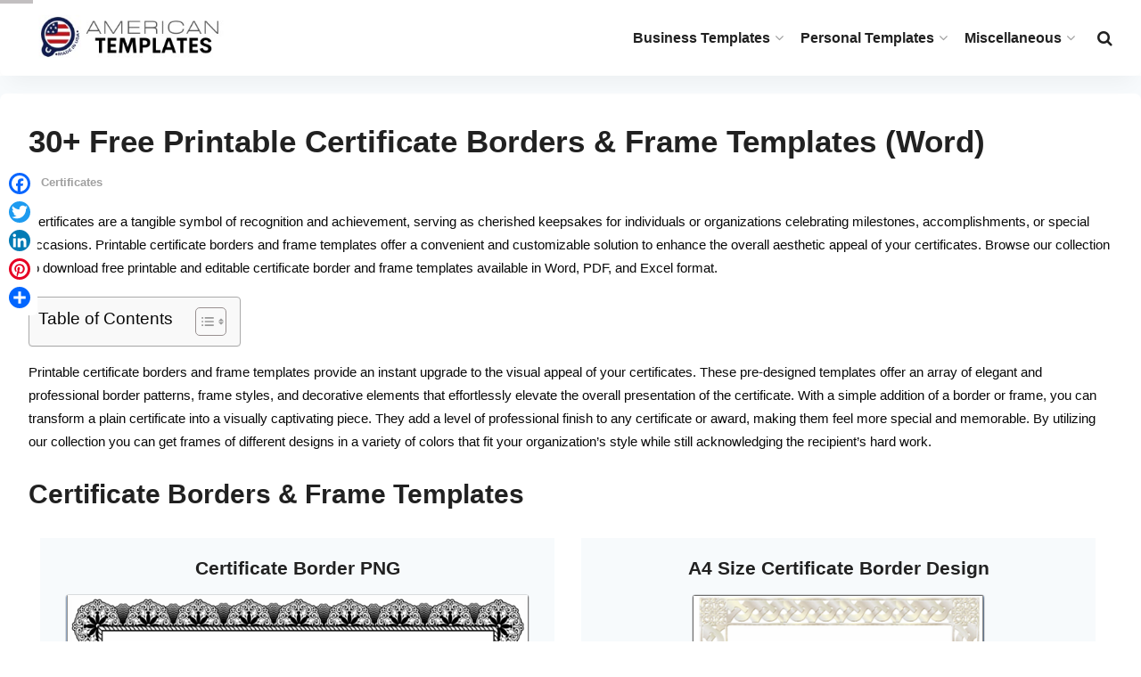

--- FILE ---
content_type: text/html; charset=UTF-8
request_url: https://americantemplates.com/certificate-border-templates/
body_size: 31016
content:
<!doctype html>
<!--[if lt IE 7]> <html class="no-js lt-ie9 lt-ie8 lt-ie7" lang="en-US"> <![endif]-->
<!--[if IE 7]>    <html class="no-js lt-ie9 lt-ie8" lang="en-US"> <![endif]-->
<!--[if IE 8]>    <html class="no-js lt-ie9" lang="en-US"> <![endif]-->
<!--[if IE 9]>    <html class="no-js lt-ie10" lang="en-US"> <![endif]-->
<!--[if gt IE 8]><!--> <html class="no-js" lang="en-US"> <!--<![endif]-->
<head>
    <meta http-equiv="Content-Type" content="text/html; charset=UTF-8" />
    <meta name='viewport' content='width=device-width, initial-scale=1, user-scalable=yes' />
    <link rel="profile" href="https://gmpg.org/xfn/11" />
    <link rel="pingback" href="https://americantemplates.com/xmlrpc.php" />
    
        <script>
            var wpdm_site_url = 'https://americantemplates.com/';
            var wpdm_home_url = 'https://americantemplates.com/';
            var ajax_url = 'https://americantemplates.com/wp-admin/admin-ajax.php';
            var ajaxurl = 'https://americantemplates.com/wp-admin/admin-ajax.php';
            var wpdm_ajax_url = 'https://americantemplates.com/wp-admin/admin-ajax.php';
            var wpdm_ajax_popup = '0';
        </script>


        <title>30+ Free Printable Certificate Borders &amp; Frame Templates (Word) » American Templates</title>
	<style>img:is([sizes="auto" i], [sizes^="auto," i]) { contain-intrinsic-size: 3000px 1500px }</style>
	<link rel="preload" href="https://americantemplates.com/wp-content/plugins/rate-my-post/public/css/fonts/ratemypost.ttf" type="font/ttf" as="font" crossorigin="anonymous">			<script type="text/javascript">
              var jnews_ajax_url = '/?ajax-request=jnews'
			</script>
			<script type="text/javascript">;window.jnews=window.jnews||{},window.jnews.library=window.jnews.library||{},window.jnews.library=function(){"use strict";var t=this;t.win=window,t.doc=document,t.globalBody=t.doc.getElementsByTagName("body")[0],t.globalBody=t.globalBody?t.globalBody:t.doc,t.win.jnewsDataStorage=t.win.jnewsDataStorage||{_storage:new WeakMap,put:function(t,e,n){this._storage.has(t)||this._storage.set(t,new Map),this._storage.get(t).set(e,n)},get:function(t,e){return this._storage.get(t).get(e)},has:function(t,e){return this._storage.has(t)&&this._storage.get(t).has(e)},remove:function(t,e){var n=this._storage.get(t).delete(e);return 0===!this._storage.get(t).size&&this._storage.delete(t),n}},t.windowWidth=function(){return t.win.innerWidth||t.docEl.clientWidth||t.globalBody.clientWidth},t.windowHeight=function(){return t.win.innerHeight||t.docEl.clientHeight||t.globalBody.clientHeight},t.requestAnimationFrame=t.win.requestAnimationFrame||t.win.webkitRequestAnimationFrame||t.win.mozRequestAnimationFrame||t.win.msRequestAnimationFrame||window.oRequestAnimationFrame||function(t){return setTimeout(t,1e3/60)},t.cancelAnimationFrame=t.win.cancelAnimationFrame||t.win.webkitCancelAnimationFrame||t.win.webkitCancelRequestAnimationFrame||t.win.mozCancelAnimationFrame||t.win.msCancelRequestAnimationFrame||t.win.oCancelRequestAnimationFrame||function(t){clearTimeout(t)},t.classListSupport="classList"in document.createElement("_"),t.hasClass=t.classListSupport?function(t,e){return t.classList.contains(e)}:function(t,e){return t.className.indexOf(e)>=0},t.addClass=t.classListSupport?function(e,n){t.hasClass(e,n)||e.classList.add(n)}:function(e,n){t.hasClass(e,n)||(e.className+=" "+n)},t.removeClass=t.classListSupport?function(e,n){t.hasClass(e,n)&&e.classList.remove(n)}:function(e,n){t.hasClass(e,n)&&(e.className=e.className.replace(n,""))},t.objKeys=function(t){var e=[];for(var n in t)Object.prototype.hasOwnProperty.call(t,n)&&e.push(n);return e},t.isObjectSame=function(t,e){var n=!0;return JSON.stringify(t)!==JSON.stringify(e)&&(n=!1),n},t.extend=function(){for(var t,e,n,i=arguments[0]||{},o=1,a=arguments.length;o<a;o++)if(null!==(t=arguments[o]))for(e in t)i!==(n=t[e])&&void 0!==n&&(i[e]=n);return i},t.dataStorage=t.win.jnewsDataStorage,t.isVisible=function(t){return 0!==t.offsetWidth&&0!==t.offsetHeight||t.getBoundingClientRect().length},t.getHeight=function(t){return t.offsetHeight||t.clientHeight||t.getBoundingClientRect().height},t.getWidth=function(t){return t.offsetWidth||t.clientWidth||t.getBoundingClientRect().width},t.supportsPassive=!1;try{var e=Object.defineProperty({},"passive",{get:function(){t.supportsPassive=!0}});"createEvent"in t.doc?t.win.addEventListener("test",null,e):"fireEvent"in t.doc&&t.win.attachEvent("test",null)}catch(t){}t.passiveOption=!!t.supportsPassive&&{passive:!0},t.addEvents=function(e,n,i){for(var o in n){var a=["touchstart","touchmove"].indexOf(o)>=0&&!i&&t.passiveOption;"createEvent"in t.doc?e.addEventListener(o,n[o],a):"fireEvent"in t.doc&&e.attachEvent("on"+o,n[o])}},t.removeEvents=function(e,n){for(var i in n)"createEvent"in t.doc?e.removeEventListener(i,n[i]):"fireEvent"in t.doc&&e.detachEvent("on"+i,n[i])},t.triggerEvents=function(e,n,i){var o;i=i||{detail:null};return"createEvent"in t.doc?(!(o=t.doc.createEvent("CustomEvent")||new CustomEvent(n)).initCustomEvent||o.initCustomEvent(n,!0,!1,i),void e.dispatchEvent(o)):"fireEvent"in t.doc?((o=t.doc.createEventObject()).eventType=n,void e.fireEvent("on"+o.eventType,o)):void 0},t.getParents=function(e,n){void 0===n&&(n=t.doc);for(var i=[],o=e.parentNode,a=!1;!a;)if(o){var s=o;s.querySelectorAll(n).length?a=!0:(i.push(s),o=s.parentNode)}else i=[],a=!0;return i},t.forEach=function(t,e,n){for(var i=0,o=t.length;i<o;i++)e.call(n,t[i],i)},t.getText=function(t){return t.innerText||t.textContent},t.setText=function(t,e){var n="object"==typeof e?e.innerText||e.textContent:e;t.innerText&&(t.innerText=n),t.textContent&&(t.textContent=n)},t.httpBuildQuery=function(e){return t.objKeys(e).reduce(function e(n){var i=arguments.length>1&&void 0!==arguments[1]?arguments[1]:null;return function(o,a){var s=n[a];a=encodeURIComponent(a);var r=i?"".concat(i,"[").concat(a,"]"):a;return null==s||"function"==typeof s?(o.push("".concat(r,"=")),o):["number","boolean","string"].includes(typeof s)?(o.push("".concat(r,"=").concat(encodeURIComponent(s))),o):(o.push(t.objKeys(s).reduce(e(s,r),[]).join("&")),o)}}(e),[]).join("&")},t.scrollTo=function(e,n,i){function o(t,e,n){this.start=this.position(),this.change=t-this.start,this.currentTime=0,this.increment=20,this.duration=void 0===n?500:n,this.callback=e,this.finish=!1,this.animateScroll()}return Math.easeInOutQuad=function(t,e,n,i){return(t/=i/2)<1?n/2*t*t+e:-n/2*(--t*(t-2)-1)+e},o.prototype.stop=function(){this.finish=!0},o.prototype.move=function(e){t.doc.documentElement.scrollTop=e,t.globalBody.parentNode.scrollTop=e,t.globalBody.scrollTop=e},o.prototype.position=function(){return t.doc.documentElement.scrollTop||t.globalBody.parentNode.scrollTop||t.globalBody.scrollTop},o.prototype.animateScroll=function(){this.currentTime+=this.increment;var e=Math.easeInOutQuad(this.currentTime,this.start,this.change,this.duration);this.move(e),this.currentTime<this.duration&&!this.finish?t.requestAnimationFrame.call(t.win,this.animateScroll.bind(this)):this.callback&&"function"==typeof this.callback&&this.callback()},new o(e,n,i)},t.unwrap=function(e){var n,i=e;t.forEach(e,(function(t,e){n?n+=t:n=t})),i.replaceWith(n)},t.performance={start:function(t){performance.mark(t+"Start")},stop:function(t){performance.mark(t+"End"),performance.measure(t,t+"Start",t+"End")}},t.fps=function(){var e=0,n=0,i=0;!function(){var o=e=0,a=0,s=0,r=document.getElementById("fpsTable"),c=function(e){void 0===document.getElementsByTagName("body")[0]?t.requestAnimationFrame.call(t.win,(function(){c(e)})):document.getElementsByTagName("body")[0].appendChild(e)};null===r&&((r=document.createElement("div")).style.position="fixed",r.style.top="120px",r.style.left="10px",r.style.width="100px",r.style.height="20px",r.style.border="1px solid black",r.style.fontSize="11px",r.style.zIndex="100000",r.style.backgroundColor="white",r.id="fpsTable",c(r));var l=function(){i++,n=Date.now(),(a=(i/(s=(n-e)/1e3)).toPrecision(2))!=o&&(o=a,r.innerHTML=o+"fps"),1<s&&(e=n,i=0),t.requestAnimationFrame.call(t.win,l)};l()}()},t.instr=function(t,e){for(var n=0;n<e.length;n++)if(-1!==t.toLowerCase().indexOf(e[n].toLowerCase()))return!0},t.winLoad=function(e,n){function i(i){if("complete"===t.doc.readyState||"interactive"===t.doc.readyState)return!i||n?setTimeout(e,n||1):e(i),1}i()||t.addEvents(t.win,{load:i})},t.docReady=function(e,n){function i(i){if("complete"===t.doc.readyState||"interactive"===t.doc.readyState)return!i||n?setTimeout(e,n||1):e(i),1}i()||t.addEvents(t.doc,{DOMContentLoaded:i})},t.fireOnce=function(){t.docReady((function(){t.assets=t.assets||[],t.assets.length&&(t.boot(),t.load_assets())}),50)},t.boot=function(){t.length&&t.doc.querySelectorAll("style[media]").forEach((function(t){"not all"==t.getAttribute("media")&&t.removeAttribute("media")}))},t.create_js=function(e,n){var i=t.doc.createElement("script");switch(i.setAttribute("src",e),n){case"defer":i.setAttribute("defer",!0);break;case"async":i.setAttribute("async",!0);break;case"deferasync":i.setAttribute("defer",!0),i.setAttribute("async",!0)}t.globalBody.appendChild(i)},t.load_assets=function(){"object"==typeof t.assets&&t.forEach(t.assets.slice(0),(function(e,n){var i="";e.defer&&(i+="defer"),e.async&&(i+="async"),t.create_js(e.url,i);var o=t.assets.indexOf(e);o>-1&&t.assets.splice(o,1)})),t.assets=jnewsoption.au_scripts=window.jnewsads=[]},t.docReady((function(){t.globalBody=t.globalBody==t.doc?t.doc.getElementsByTagName("body")[0]:t.globalBody,t.globalBody=t.globalBody?t.globalBody:t.doc}))},window.jnews.library=new window.jnews.library;</script>
<!-- The SEO Framework by Sybre Waaijer -->
<meta name="robots" content="max-snippet:-1,max-image-preview:standard,max-video-preview:-1" />
<link rel="canonical" href="https://americantemplates.com/certificate-border-templates/" />
<meta name="description" content="Certificates are a tangible symbol of recognition and achievement, serving as cherished keepsakes for individuals or organizations celebrating milestones…" />
<meta name="google-site-verification" content="vhUAUvnqgQ3j0UerKxNIbYsjB1P9cWWDXo_0HWi-5aM" />
<meta name="msvalidate.01" content="68d6dd6bc961447e83da542fca888db5" />
<script type="application/ld+json">{"@context":"https://schema.org","@graph":[{"@type":"WebSite","@id":"https://americantemplates.com/#/schema/WebSite","url":"https://americantemplates.com/","name":"American Templates","description":"Printable Business & Legal Templates.","inLanguage":"en-US","potentialAction":{"@type":"SearchAction","target":{"@type":"EntryPoint","urlTemplate":"https://americantemplates.com/search/{search_term_string}/"},"query-input":"required name=search_term_string"},"publisher":{"@type":"Organization","@id":"https://americantemplates.com/#/schema/Organization","name":"American Templates","url":"https://americantemplates.com/","logo":{"@type":"ImageObject","url":"https://americantemplates.com/wp-content/uploads/fav.png","contentUrl":"https://americantemplates.com/wp-content/uploads/fav.png","width":240,"height":240}}},{"@type":"WebPage","@id":"https://americantemplates.com/certificate-border-templates/","url":"https://americantemplates.com/certificate-border-templates/","name":"30+ Free Printable Certificate Borders & Frame Templates (Word) » American Templates","description":"Certificates are a tangible symbol of recognition and achievement, serving as cherished keepsakes for individuals or organizations celebrating milestones…","inLanguage":"en-US","isPartOf":{"@id":"https://americantemplates.com/#/schema/WebSite"},"breadcrumb":{"@type":"BreadcrumbList","@id":"https://americantemplates.com/#/schema/BreadcrumbList","itemListElement":[{"@type":"ListItem","position":1,"item":"https://americantemplates.com/","name":"American Templates"},{"@type":"ListItem","position":2,"item":"https://americantemplates.com/category/certificates/","name":"Category: Certificates"},{"@type":"ListItem","position":3,"name":"30+ Free Printable Certificate Borders & Frame Templates (Word)"}]},"potentialAction":{"@type":"ReadAction","target":"https://americantemplates.com/certificate-border-templates/"},"datePublished":"2023-02-02T05:33:53+00:00","dateModified":"2023-07-15T07:24:57+00:00","author":{"@type":"Person","@id":"https://americantemplates.com/#/schema/Person/337d65be30ca41064abecde1ad954b27","name":"Editor WP"}}]}</script>
<!-- / The SEO Framework by Sybre Waaijer | 33.04ms meta | 13.03ms boot -->

<link rel='dns-prefetch' href='//static.addtoany.com' />
<link rel="alternate" type="application/rss+xml" title="American Templates &raquo; Feed" href="https://americantemplates.com/feed/" />
<link rel="alternate" type="application/rss+xml" title="American Templates &raquo; Comments Feed" href="https://americantemplates.com/comments/feed/" />
<script type="text/javascript">
/* <![CDATA[ */
window._wpemojiSettings = {"baseUrl":"https:\/\/s.w.org\/images\/core\/emoji\/16.0.1\/72x72\/","ext":".png","svgUrl":"https:\/\/s.w.org\/images\/core\/emoji\/16.0.1\/svg\/","svgExt":".svg","source":{"concatemoji":"https:\/\/americantemplates.com\/wp-includes\/js\/wp-emoji-release.min.js?ver=6.8.3"}};
/*! This file is auto-generated */
!function(s,n){var o,i,e;function c(e){try{var t={supportTests:e,timestamp:(new Date).valueOf()};sessionStorage.setItem(o,JSON.stringify(t))}catch(e){}}function p(e,t,n){e.clearRect(0,0,e.canvas.width,e.canvas.height),e.fillText(t,0,0);var t=new Uint32Array(e.getImageData(0,0,e.canvas.width,e.canvas.height).data),a=(e.clearRect(0,0,e.canvas.width,e.canvas.height),e.fillText(n,0,0),new Uint32Array(e.getImageData(0,0,e.canvas.width,e.canvas.height).data));return t.every(function(e,t){return e===a[t]})}function u(e,t){e.clearRect(0,0,e.canvas.width,e.canvas.height),e.fillText(t,0,0);for(var n=e.getImageData(16,16,1,1),a=0;a<n.data.length;a++)if(0!==n.data[a])return!1;return!0}function f(e,t,n,a){switch(t){case"flag":return n(e,"\ud83c\udff3\ufe0f\u200d\u26a7\ufe0f","\ud83c\udff3\ufe0f\u200b\u26a7\ufe0f")?!1:!n(e,"\ud83c\udde8\ud83c\uddf6","\ud83c\udde8\u200b\ud83c\uddf6")&&!n(e,"\ud83c\udff4\udb40\udc67\udb40\udc62\udb40\udc65\udb40\udc6e\udb40\udc67\udb40\udc7f","\ud83c\udff4\u200b\udb40\udc67\u200b\udb40\udc62\u200b\udb40\udc65\u200b\udb40\udc6e\u200b\udb40\udc67\u200b\udb40\udc7f");case"emoji":return!a(e,"\ud83e\udedf")}return!1}function g(e,t,n,a){var r="undefined"!=typeof WorkerGlobalScope&&self instanceof WorkerGlobalScope?new OffscreenCanvas(300,150):s.createElement("canvas"),o=r.getContext("2d",{willReadFrequently:!0}),i=(o.textBaseline="top",o.font="600 32px Arial",{});return e.forEach(function(e){i[e]=t(o,e,n,a)}),i}function t(e){var t=s.createElement("script");t.src=e,t.defer=!0,s.head.appendChild(t)}"undefined"!=typeof Promise&&(o="wpEmojiSettingsSupports",i=["flag","emoji"],n.supports={everything:!0,everythingExceptFlag:!0},e=new Promise(function(e){s.addEventListener("DOMContentLoaded",e,{once:!0})}),new Promise(function(t){var n=function(){try{var e=JSON.parse(sessionStorage.getItem(o));if("object"==typeof e&&"number"==typeof e.timestamp&&(new Date).valueOf()<e.timestamp+604800&&"object"==typeof e.supportTests)return e.supportTests}catch(e){}return null}();if(!n){if("undefined"!=typeof Worker&&"undefined"!=typeof OffscreenCanvas&&"undefined"!=typeof URL&&URL.createObjectURL&&"undefined"!=typeof Blob)try{var e="postMessage("+g.toString()+"("+[JSON.stringify(i),f.toString(),p.toString(),u.toString()].join(",")+"));",a=new Blob([e],{type:"text/javascript"}),r=new Worker(URL.createObjectURL(a),{name:"wpTestEmojiSupports"});return void(r.onmessage=function(e){c(n=e.data),r.terminate(),t(n)})}catch(e){}c(n=g(i,f,p,u))}t(n)}).then(function(e){for(var t in e)n.supports[t]=e[t],n.supports.everything=n.supports.everything&&n.supports[t],"flag"!==t&&(n.supports.everythingExceptFlag=n.supports.everythingExceptFlag&&n.supports[t]);n.supports.everythingExceptFlag=n.supports.everythingExceptFlag&&!n.supports.flag,n.DOMReady=!1,n.readyCallback=function(){n.DOMReady=!0}}).then(function(){return e}).then(function(){var e;n.supports.everything||(n.readyCallback(),(e=n.source||{}).concatemoji?t(e.concatemoji):e.wpemoji&&e.twemoji&&(t(e.twemoji),t(e.wpemoji)))}))}((window,document),window._wpemojiSettings);
/* ]]> */
</script>
<style id='wp-emoji-styles-inline-css' type='text/css'>

	img.wp-smiley, img.emoji {
		display: inline !important;
		border: none !important;
		box-shadow: none !important;
		height: 1em !important;
		width: 1em !important;
		margin: 0 0.07em !important;
		vertical-align: -0.1em !important;
		background: none !important;
		padding: 0 !important;
	}
</style>
<link rel='stylesheet' id='wp-block-library-css' href='https://americantemplates.com/wp-includes/css/dist/block-library/style.min.css?ver=6.8.3' type='text/css' media='all' />
<style id='classic-theme-styles-inline-css' type='text/css'>
/*! This file is auto-generated */
.wp-block-button__link{color:#fff;background-color:#32373c;border-radius:9999px;box-shadow:none;text-decoration:none;padding:calc(.667em + 2px) calc(1.333em + 2px);font-size:1.125em}.wp-block-file__button{background:#32373c;color:#fff;text-decoration:none}
</style>
<link rel='stylesheet' id='rate-my-post-css' href='https://americantemplates.com/wp-content/plugins/rate-my-post/public/css/rate-my-post.min.css?ver=4.4.4' type='text/css' media='all' />
<style id='global-styles-inline-css' type='text/css'>
:root{--wp--preset--aspect-ratio--square: 1;--wp--preset--aspect-ratio--4-3: 4/3;--wp--preset--aspect-ratio--3-4: 3/4;--wp--preset--aspect-ratio--3-2: 3/2;--wp--preset--aspect-ratio--2-3: 2/3;--wp--preset--aspect-ratio--16-9: 16/9;--wp--preset--aspect-ratio--9-16: 9/16;--wp--preset--color--black: #000000;--wp--preset--color--cyan-bluish-gray: #abb8c3;--wp--preset--color--white: #ffffff;--wp--preset--color--pale-pink: #f78da7;--wp--preset--color--vivid-red: #cf2e2e;--wp--preset--color--luminous-vivid-orange: #ff6900;--wp--preset--color--luminous-vivid-amber: #fcb900;--wp--preset--color--light-green-cyan: #7bdcb5;--wp--preset--color--vivid-green-cyan: #00d084;--wp--preset--color--pale-cyan-blue: #8ed1fc;--wp--preset--color--vivid-cyan-blue: #0693e3;--wp--preset--color--vivid-purple: #9b51e0;--wp--preset--color--very-light-gray: #eeeeee;--wp--preset--color--very-dark-gray: #313131;--wp--preset--color--kb-palette-1: #888888;--wp--preset--gradient--vivid-cyan-blue-to-vivid-purple: linear-gradient(135deg,rgba(6,147,227,1) 0%,rgb(155,81,224) 100%);--wp--preset--gradient--light-green-cyan-to-vivid-green-cyan: linear-gradient(135deg,rgb(122,220,180) 0%,rgb(0,208,130) 100%);--wp--preset--gradient--luminous-vivid-amber-to-luminous-vivid-orange: linear-gradient(135deg,rgba(252,185,0,1) 0%,rgba(255,105,0,1) 100%);--wp--preset--gradient--luminous-vivid-orange-to-vivid-red: linear-gradient(135deg,rgba(255,105,0,1) 0%,rgb(207,46,46) 100%);--wp--preset--gradient--very-light-gray-to-cyan-bluish-gray: linear-gradient(135deg,rgb(238,238,238) 0%,rgb(169,184,195) 100%);--wp--preset--gradient--cool-to-warm-spectrum: linear-gradient(135deg,rgb(74,234,220) 0%,rgb(151,120,209) 20%,rgb(207,42,186) 40%,rgb(238,44,130) 60%,rgb(251,105,98) 80%,rgb(254,248,76) 100%);--wp--preset--gradient--blush-light-purple: linear-gradient(135deg,rgb(255,206,236) 0%,rgb(152,150,240) 100%);--wp--preset--gradient--blush-bordeaux: linear-gradient(135deg,rgb(254,205,165) 0%,rgb(254,45,45) 50%,rgb(107,0,62) 100%);--wp--preset--gradient--luminous-dusk: linear-gradient(135deg,rgb(255,203,112) 0%,rgb(199,81,192) 50%,rgb(65,88,208) 100%);--wp--preset--gradient--pale-ocean: linear-gradient(135deg,rgb(255,245,203) 0%,rgb(182,227,212) 50%,rgb(51,167,181) 100%);--wp--preset--gradient--electric-grass: linear-gradient(135deg,rgb(202,248,128) 0%,rgb(113,206,126) 100%);--wp--preset--gradient--midnight: linear-gradient(135deg,rgb(2,3,129) 0%,rgb(40,116,252) 100%);--wp--preset--font-size--small: 13px;--wp--preset--font-size--medium: 20px;--wp--preset--font-size--large: 36px;--wp--preset--font-size--x-large: 42px;--wp--preset--spacing--20: 0.44rem;--wp--preset--spacing--30: 0.67rem;--wp--preset--spacing--40: 1rem;--wp--preset--spacing--50: 1.5rem;--wp--preset--spacing--60: 2.25rem;--wp--preset--spacing--70: 3.38rem;--wp--preset--spacing--80: 5.06rem;--wp--preset--shadow--natural: 6px 6px 9px rgba(0, 0, 0, 0.2);--wp--preset--shadow--deep: 12px 12px 50px rgba(0, 0, 0, 0.4);--wp--preset--shadow--sharp: 6px 6px 0px rgba(0, 0, 0, 0.2);--wp--preset--shadow--outlined: 6px 6px 0px -3px rgba(255, 255, 255, 1), 6px 6px rgba(0, 0, 0, 1);--wp--preset--shadow--crisp: 6px 6px 0px rgba(0, 0, 0, 1);}:where(.is-layout-flex){gap: 0.5em;}:where(.is-layout-grid){gap: 0.5em;}body .is-layout-flex{display: flex;}.is-layout-flex{flex-wrap: wrap;align-items: center;}.is-layout-flex > :is(*, div){margin: 0;}body .is-layout-grid{display: grid;}.is-layout-grid > :is(*, div){margin: 0;}:where(.wp-block-columns.is-layout-flex){gap: 2em;}:where(.wp-block-columns.is-layout-grid){gap: 2em;}:where(.wp-block-post-template.is-layout-flex){gap: 1.25em;}:where(.wp-block-post-template.is-layout-grid){gap: 1.25em;}.has-black-color{color: var(--wp--preset--color--black) !important;}.has-cyan-bluish-gray-color{color: var(--wp--preset--color--cyan-bluish-gray) !important;}.has-white-color{color: var(--wp--preset--color--white) !important;}.has-pale-pink-color{color: var(--wp--preset--color--pale-pink) !important;}.has-vivid-red-color{color: var(--wp--preset--color--vivid-red) !important;}.has-luminous-vivid-orange-color{color: var(--wp--preset--color--luminous-vivid-orange) !important;}.has-luminous-vivid-amber-color{color: var(--wp--preset--color--luminous-vivid-amber) !important;}.has-light-green-cyan-color{color: var(--wp--preset--color--light-green-cyan) !important;}.has-vivid-green-cyan-color{color: var(--wp--preset--color--vivid-green-cyan) !important;}.has-pale-cyan-blue-color{color: var(--wp--preset--color--pale-cyan-blue) !important;}.has-vivid-cyan-blue-color{color: var(--wp--preset--color--vivid-cyan-blue) !important;}.has-vivid-purple-color{color: var(--wp--preset--color--vivid-purple) !important;}.has-black-background-color{background-color: var(--wp--preset--color--black) !important;}.has-cyan-bluish-gray-background-color{background-color: var(--wp--preset--color--cyan-bluish-gray) !important;}.has-white-background-color{background-color: var(--wp--preset--color--white) !important;}.has-pale-pink-background-color{background-color: var(--wp--preset--color--pale-pink) !important;}.has-vivid-red-background-color{background-color: var(--wp--preset--color--vivid-red) !important;}.has-luminous-vivid-orange-background-color{background-color: var(--wp--preset--color--luminous-vivid-orange) !important;}.has-luminous-vivid-amber-background-color{background-color: var(--wp--preset--color--luminous-vivid-amber) !important;}.has-light-green-cyan-background-color{background-color: var(--wp--preset--color--light-green-cyan) !important;}.has-vivid-green-cyan-background-color{background-color: var(--wp--preset--color--vivid-green-cyan) !important;}.has-pale-cyan-blue-background-color{background-color: var(--wp--preset--color--pale-cyan-blue) !important;}.has-vivid-cyan-blue-background-color{background-color: var(--wp--preset--color--vivid-cyan-blue) !important;}.has-vivid-purple-background-color{background-color: var(--wp--preset--color--vivid-purple) !important;}.has-black-border-color{border-color: var(--wp--preset--color--black) !important;}.has-cyan-bluish-gray-border-color{border-color: var(--wp--preset--color--cyan-bluish-gray) !important;}.has-white-border-color{border-color: var(--wp--preset--color--white) !important;}.has-pale-pink-border-color{border-color: var(--wp--preset--color--pale-pink) !important;}.has-vivid-red-border-color{border-color: var(--wp--preset--color--vivid-red) !important;}.has-luminous-vivid-orange-border-color{border-color: var(--wp--preset--color--luminous-vivid-orange) !important;}.has-luminous-vivid-amber-border-color{border-color: var(--wp--preset--color--luminous-vivid-amber) !important;}.has-light-green-cyan-border-color{border-color: var(--wp--preset--color--light-green-cyan) !important;}.has-vivid-green-cyan-border-color{border-color: var(--wp--preset--color--vivid-green-cyan) !important;}.has-pale-cyan-blue-border-color{border-color: var(--wp--preset--color--pale-cyan-blue) !important;}.has-vivid-cyan-blue-border-color{border-color: var(--wp--preset--color--vivid-cyan-blue) !important;}.has-vivid-purple-border-color{border-color: var(--wp--preset--color--vivid-purple) !important;}.has-vivid-cyan-blue-to-vivid-purple-gradient-background{background: var(--wp--preset--gradient--vivid-cyan-blue-to-vivid-purple) !important;}.has-light-green-cyan-to-vivid-green-cyan-gradient-background{background: var(--wp--preset--gradient--light-green-cyan-to-vivid-green-cyan) !important;}.has-luminous-vivid-amber-to-luminous-vivid-orange-gradient-background{background: var(--wp--preset--gradient--luminous-vivid-amber-to-luminous-vivid-orange) !important;}.has-luminous-vivid-orange-to-vivid-red-gradient-background{background: var(--wp--preset--gradient--luminous-vivid-orange-to-vivid-red) !important;}.has-very-light-gray-to-cyan-bluish-gray-gradient-background{background: var(--wp--preset--gradient--very-light-gray-to-cyan-bluish-gray) !important;}.has-cool-to-warm-spectrum-gradient-background{background: var(--wp--preset--gradient--cool-to-warm-spectrum) !important;}.has-blush-light-purple-gradient-background{background: var(--wp--preset--gradient--blush-light-purple) !important;}.has-blush-bordeaux-gradient-background{background: var(--wp--preset--gradient--blush-bordeaux) !important;}.has-luminous-dusk-gradient-background{background: var(--wp--preset--gradient--luminous-dusk) !important;}.has-pale-ocean-gradient-background{background: var(--wp--preset--gradient--pale-ocean) !important;}.has-electric-grass-gradient-background{background: var(--wp--preset--gradient--electric-grass) !important;}.has-midnight-gradient-background{background: var(--wp--preset--gradient--midnight) !important;}.has-small-font-size{font-size: var(--wp--preset--font-size--small) !important;}.has-medium-font-size{font-size: var(--wp--preset--font-size--medium) !important;}.has-large-font-size{font-size: var(--wp--preset--font-size--large) !important;}.has-x-large-font-size{font-size: var(--wp--preset--font-size--x-large) !important;}
:where(.wp-block-post-template.is-layout-flex){gap: 1.25em;}:where(.wp-block-post-template.is-layout-grid){gap: 1.25em;}
:where(.wp-block-columns.is-layout-flex){gap: 2em;}:where(.wp-block-columns.is-layout-grid){gap: 2em;}
:root :where(.wp-block-pullquote){font-size: 1.5em;line-height: 1.6;}
</style>
<link rel='stylesheet' id='contact-form-7-css' href='https://americantemplates.com/wp-content/plugins/contact-form-7/includes/css/styles.css?ver=6.1.4' type='text/css' media='all' />
<link rel='stylesheet' id='wpdm-font-awesome-css' href='https://americantemplates.com/wp-content/plugins/download-manager/assets/fontawesome/css/all.css?ver=6.8.3' type='text/css' media='all' />
<link rel='stylesheet' id='wpdm-front-bootstrap-css' href='https://americantemplates.com/wp-content/plugins/download-manager/assets/bootstrap/css/bootstrap.min.css?ver=6.8.3' type='text/css' media='all' />
<link rel='stylesheet' id='wpdm-front-css' href='https://americantemplates.com/wp-content/plugins/download-manager/assets/css/front.css?ver=6.8.3' type='text/css' media='all' />
<link rel='stylesheet' id='crp-style-grid-css' href='https://americantemplates.com/wp-content/plugins/contextual-related-posts/css/grid.min.css?ver=3.6.2' type='text/css' media='all' />
<style id='crp-style-grid-inline-css' type='text/css'>

			.crp_related.crp-grid ul li a.crp_link {
				grid-template-rows: 250px auto;
			}
			.crp_related.crp-grid ul {
				grid-template-columns: repeat(auto-fill, minmax(280px, 1fr));
			}
			
</style>
<link rel='stylesheet' id='ez-toc-css' href='https://americantemplates.com/wp-content/plugins/easy-table-of-contents/assets/css/screen.min.css?ver=2.0.66.1' type='text/css' media='all' />
<style id='ez-toc-inline-css' type='text/css'>
div#ez-toc-container .ez-toc-title {font-size: 120%;}div#ez-toc-container .ez-toc-title {font-weight: 500;}div#ez-toc-container ul li {font-size: 95%;}div#ez-toc-container ul li {font-weight: 500;}div#ez-toc-container nav ul ul li {font-size: 90%;}
.ez-toc-container-direction {direction: ltr;}.ez-toc-counter ul {direction: ltr;counter-reset: item ;}.ez-toc-counter nav ul li a::before {content: counter(item, numeric) '. ';margin-right: .2em; counter-increment: item;flex-grow: 0;flex-shrink: 0;float: left;	 }.ez-toc-widget-direction {direction: ltr;}.ez-toc-widget-container ul {direction: ltr;counter-reset: item ;}.ez-toc-widget-container nav ul li a::before {content: counter(item, numeric) '. ';margin-right: .2em; counter-increment: item;flex-grow: 0;flex-shrink: 0;float: left;	 }
</style>
<link rel='stylesheet' id='addtoany-css' href='https://americantemplates.com/wp-content/plugins/add-to-any/addtoany.min.css?ver=1.16' type='text/css' media='all' />
<style id='addtoany-inline-css' type='text/css'>
@media screen and (max-width:980px){
.a2a_floating_style.a2a_vertical_style{display:none;}
}
</style>
<style id='kadence-blocks-global-variables-inline-css' type='text/css'>
:root {--global-kb-font-size-sm:clamp(0.8rem, 0.73rem + 0.217vw, 0.9rem);--global-kb-font-size-md:clamp(1.1rem, 0.995rem + 0.326vw, 1.25rem);--global-kb-font-size-lg:clamp(1.75rem, 1.576rem + 0.543vw, 2rem);--global-kb-font-size-xl:clamp(2.25rem, 1.728rem + 1.63vw, 3rem);--global-kb-font-size-xxl:clamp(2.5rem, 1.456rem + 3.26vw, 4rem);--global-kb-font-size-xxxl:clamp(2.75rem, 0.489rem + 7.065vw, 6rem);}:root {--global-palette1: #3182CE;--global-palette2: #2B6CB0;--global-palette3: #1A202C;--global-palette4: #2D3748;--global-palette5: #4A5568;--global-palette6: #718096;--global-palette7: #EDF2F7;--global-palette8: #F7FAFC;--global-palette9: #ffffff;}
</style>
<link rel='preload' as='font' type='font/woff2' crossorigin id='font-awesome-webfont-css' href='https://americantemplates.com/wp-content/themes/jnews/assets/fonts/font-awesome/fonts/fontawesome-webfont.woff2?v=4.7.0' type='text/css' media='all' />
<link rel='preload' as='font' type='font/woff' crossorigin id='jnews-icon-webfont-css' href='https://americantemplates.com/wp-content/themes/jnews/assets/fonts/jegicon/fonts/jegicon.woff' type='text/css' media='all' />
<link rel='stylesheet' id='font-awesome-css' href='https://americantemplates.com/wp-content/themes/jnews/assets/fonts/font-awesome/font-awesome.min.css?ver=9.0.4' type='text/css' media='all' />
<link rel='stylesheet' id='jnews-icon-css' href='https://americantemplates.com/wp-content/themes/jnews/assets/fonts/jegicon/jegicon.css?ver=9.0.4' type='text/css' media='all' />
<link rel='stylesheet' id='jscrollpane-css' href='https://americantemplates.com/wp-content/themes/jnews/assets/css/jquery.jscrollpane.css?ver=9.0.4' type='text/css' media='all' />
<link rel='stylesheet' id='oknav-css' href='https://americantemplates.com/wp-content/themes/jnews/assets/css/okayNav.css?ver=9.0.4' type='text/css' media='all' />
<link rel='stylesheet' id='magnific-popup-css' href='https://americantemplates.com/wp-content/themes/jnews/assets/css/magnific-popup.css?ver=9.0.4' type='text/css' media='all' />
<link rel='stylesheet' id='chosen-css' href='https://americantemplates.com/wp-content/themes/jnews/assets/css/chosen/chosen.css?ver=9.0.4' type='text/css' media='all' />
<link rel='stylesheet' id='jnews-main-css' href='https://americantemplates.com/wp-content/themes/jnews/assets/css/main.css?ver=9.0.4' type='text/css' media='all' />
<link rel='stylesheet' id='jnews-pages-css' href='https://americantemplates.com/wp-content/themes/jnews/assets/css/pages.css?ver=9.0.4' type='text/css' media='all' />
<link rel='stylesheet' id='jnews-single-css' href='https://americantemplates.com/wp-content/themes/jnews/assets/css/single.css?ver=9.0.4' type='text/css' media='all' />
<link rel='stylesheet' id='jnews-responsive-css' href='https://americantemplates.com/wp-content/themes/jnews/assets/css/responsive.css?ver=9.0.4' type='text/css' media='all' />
<link rel='stylesheet' id='jnews-pb-temp-css' href='https://americantemplates.com/wp-content/themes/jnews/assets/css/pb-temp.css?ver=9.0.4' type='text/css' media='all' />
<link rel='stylesheet' id='jnews-style-css' href='https://americantemplates.com/wp-content/themes/jnews/style.css?ver=9.0.4' type='text/css' media='all' />
<link rel='stylesheet' id='jnews-darkmode-css' href='https://americantemplates.com/wp-content/themes/jnews/assets/css/darkmode.css?ver=9.0.4' type='text/css' media='all' />
<style id="kadence_blocks_palette_css">:root .has-kb-palette-1-color{color:#888888}:root .has-kb-palette-1-background-color{background-color:#888888}</style><script type="text/javascript" id="addtoany-core-js-before">
/* <![CDATA[ */
window.a2a_config=window.a2a_config||{};a2a_config.callbacks=[];a2a_config.overlays=[];a2a_config.templates={};
/* ]]> */
</script>
<script type="text/javascript" defer src="https://static.addtoany.com/menu/page.js" id="addtoany-core-js"></script>
<script type="text/javascript" src="https://americantemplates.com/wp-includes/js/jquery/jquery.min.js?ver=3.7.1" id="jquery-core-js"></script>
<script type="text/javascript" src="https://americantemplates.com/wp-includes/js/jquery/jquery-migrate.min.js?ver=3.4.1" id="jquery-migrate-js"></script>
<script type="text/javascript" defer src="https://americantemplates.com/wp-content/plugins/add-to-any/addtoany.min.js?ver=1.1" id="addtoany-jquery-js"></script>
<script type="text/javascript" src="https://americantemplates.com/wp-content/plugins/download-manager/assets/bootstrap/js/popper.min.js?ver=6.8.3" id="wpdm-poper-js"></script>
<script type="text/javascript" src="https://americantemplates.com/wp-content/plugins/download-manager/assets/bootstrap/js/bootstrap.min.js?ver=6.8.3" id="wpdm-front-bootstrap-js"></script>
<script type="text/javascript" id="frontjs-js-extra">
/* <![CDATA[ */
var wpdm_url = {"home":"https:\/\/americantemplates.com\/","site":"https:\/\/americantemplates.com\/","ajax":"https:\/\/americantemplates.com\/wp-admin\/admin-ajax.php"};
var wpdm_asset = {"spinner":"<i class=\"fas fa-sun fa-spin\"><\/i>"};
/* ]]> */
</script>
<script type="text/javascript" src="https://americantemplates.com/wp-content/plugins/download-manager/assets/js/front.js?ver=3.2.07" id="frontjs-js"></script>
<link rel="https://api.w.org/" href="https://americantemplates.com/wp-json/" /><link rel="alternate" title="JSON" type="application/json" href="https://americantemplates.com/wp-json/wp/v2/posts/1415" /><link rel="EditURI" type="application/rsd+xml" title="RSD" href="https://americantemplates.com/xmlrpc.php?rsd" />
<link rel="alternate" title="oEmbed (JSON)" type="application/json+oembed" href="https://americantemplates.com/wp-json/oembed/1.0/embed?url=https%3A%2F%2Famericantemplates.com%2Fcertificate-border-templates%2F" />
<link rel="alternate" title="oEmbed (XML)" type="text/xml+oembed" href="https://americantemplates.com/wp-json/oembed/1.0/embed?url=https%3A%2F%2Famericantemplates.com%2Fcertificate-border-templates%2F&#038;format=xml" />
<script type="application/ld+json" class="ez-toc-schema-markup-output">{"@context":"https://schema.org","@graph":[{"@context":"https://schema.org","@type":"SiteNavigationElement","@id":"#ez-toc","name":"Certificate Borders &amp; Frame Templates","url":"https://americantemplates.com/certificate-border-templates/#certificate-borders-frame-templates"},{"@context":"https://schema.org","@type":"SiteNavigationElement","@id":"#ez-toc","name":"What is a Certificate Border?","url":"https://americantemplates.com/certificate-border-templates/#what-is-a-certificate-border"},{"@context":"https://schema.org","@type":"SiteNavigationElement","@id":"#ez-toc","name":"Benefits of Utilizing Certificate Border and Frames","url":"https://americantemplates.com/certificate-border-templates/#benefits-of-utilizing-certificate-border-and-frames"},{"@context":"https://schema.org","@type":"SiteNavigationElement","@id":"#ez-toc","name":"Types of Certificate Borders","url":"https://americantemplates.com/certificate-border-templates/#types-of-certificate-borders"},{"@context":"https://schema.org","@type":"SiteNavigationElement","@id":"#ez-toc","name":"Traditional Borders","url":"https://americantemplates.com/certificate-border-templates/#traditional-borders"},{"@context":"https://schema.org","@type":"SiteNavigationElement","@id":"#ez-toc","name":"Modern Borders","url":"https://americantemplates.com/certificate-border-templates/#modern-borders"},{"@context":"https://schema.org","@type":"SiteNavigationElement","@id":"#ez-toc","name":"Floral Borders","url":"https://americantemplates.com/certificate-border-templates/#floral-borders"},{"@context":"https://schema.org","@type":"SiteNavigationElement","@id":"#ez-toc","name":"Geometric Borders","url":"https://americantemplates.com/certificate-border-templates/#geometric-borders"},{"@context":"https://schema.org","@type":"SiteNavigationElement","@id":"#ez-toc","name":"Vintage Borders","url":"https://americantemplates.com/certificate-border-templates/#vintage-borders"},{"@context":"https://schema.org","@type":"SiteNavigationElement","@id":"#ez-toc","name":"Sports Borders","url":"https://americantemplates.com/certificate-border-templates/#sports-borders"},{"@context":"https://schema.org","@type":"SiteNavigationElement","@id":"#ez-toc","name":"Fun and Whimsical Borders","url":"https://americantemplates.com/certificate-border-templates/#fun-and-whimsical-borders"},{"@context":"https://schema.org","@type":"SiteNavigationElement","@id":"#ez-toc","name":"Themed Borders","url":"https://americantemplates.com/certificate-border-templates/#themed-borders"},{"@context":"https://schema.org","@type":"SiteNavigationElement","@id":"#ez-toc","name":"Custom Borders","url":"https://americantemplates.com/certificate-border-templates/#custom-borders"},{"@context":"https://schema.org","@type":"SiteNavigationElement","@id":"#ez-toc","name":"How to Use Certificate Border Templates","url":"https://americantemplates.com/certificate-border-templates/#how-to-use-certificate-border-templates"},{"@context":"https://schema.org","@type":"SiteNavigationElement","@id":"#ez-toc","name":"Conclusion","url":"https://americantemplates.com/certificate-border-templates/#conclusion"}]}</script><meta name="generator" content="Powered by WPBakery Page Builder - drag and drop page builder for WordPress."/>
<link rel="icon" href="https://americantemplates.com/wp-content/uploads/fav-75x75.png" sizes="32x32" />
<link rel="icon" href="https://americantemplates.com/wp-content/uploads/fav.png" sizes="192x192" />
<link rel="apple-touch-icon" href="https://americantemplates.com/wp-content/uploads/fav.png" />
<meta name="msapplication-TileImage" content="https://americantemplates.com/wp-content/uploads/fav.png" />
		<style type="text/css" id="wp-custom-css">
			.w3eden a.btn{
	 height: auto;
	 margin: 10px 0;
   width: 360px
}

.w3eden a.btn:hover{
	box-shadow: none;
}

.w3eden {
    display: inline-block;
    /* width: 41%; 
    * padding-left:10px;
    * 2-11*/
    margin: 0 28px;
    width: 45%;
}

.w3eden .row{ display:block;}

.content-inner p, 
.content-inner q {
    margin: 0 0 1.25em;
    font-weight: 400;
    line-height: 1.79;
    font-size: 15px;
	  color:#000000f7
}

.content-inner blockquote{
	border-left:solid 5px #ccc;
	padding-left:20px;
	font-size:13px;
}

.content-inner blockquote p{
	font-size:17px;
}

.js-rmp-rating-widget p{ 
		text-align:center
}

.tf_typediv {
    opacity: 0.8;
	  width: 81px;
    margin: auto;
    position: relative;
}

.tf_typediv .odt {
    background-image: url(/odt.png);
    background-repeat: no-repeat;
    background-size: 23px;
}

.tf_typediv .doc {
    background-image: url(/doc.png);
    background-repeat: no-repeat;
    background-size: 20px;
}

.tf_typediv div {
    height: 29px;
    width: 25px;
    float: left;
}

.jeg_thumb{
	  box-shadow: 0 2px 12px -1px rgb(6 10 25 / 20%), 0 21px 25px -20px rgb(7 10 25 / 20%);
    transition: all .4s ease;
    padding: 10px;
	  margin: 3px;
}

.tf_typediv .pdf {
    background-image: url(/pdfs.png);
    background-repeat: no-repeat;
	 width: 27px;
    background-size: 23px;
/*
 * 	-webkit-filter: grayscale(100%);
        filter: grayscale(100%);*/
}

.tf_typediv .xls {
    background-image: url(/xls.png);
    background-repeat: no-repeat;
	 width: 27px;
    background-size: 23px;
}

.tf_typediv div {
    height: 29px;
    float: left;
}

.jeg_post_title, .entry-header .jeg_post_title, .jeg_single_tpl_2 .entry-header .jeg_post_title, .jeg_single_tpl_3 .entry-header .jeg_post_title, .jeg_single_tpl_6 .entry-header .jeg_post_title, .jeg_content .jeg_custom_title_wrapper .jeg_post_title,
h3.jeg_block_title, .jeg_footer .jeg_footer_heading h3, .jeg_footer .widget h2, .jeg_tabpost_nav li{
 }

.jeg_postblock_23 .jeg_post_title {
    font-size: 21px;
}

.jeg_post_excerpt {
    font-size: 16px;
    line-height: 28px;
}

.jeg_content {
    padding: 40px 0 30px;
}

.jeg_post_meta {
		font-size: 13px;
}

.jeg_postblock_content{
		margin: 6px;
}

.entry-content h1, 
.entry-content h2, 
.entry-content h3, 
.entry-content h4, 
.entry-content h5, 
.entry-content h6 {
   font-weight: 700;
}

.entry-content h2{ 
	font-size: 1.9em;
}

.entry-content h2 a{ color:#333}

.entry-header .jeg_post_title{
    font-weight: 700;
    line-height: 1.25;
	font-size: 2.5em;
    letter-spacing: inherit;
}

/*
.content-inner .btn.btn-success {
	background-color: #f5f5f5;
	color: #4f4f4f;    
	border-color: #ffffff;
} 
*/

@media (max-width: 482px) {	
	
	.w3eden{ 
		display:block;
		width: 85%;
	}
	
	.blog .site-main>article {
	    float: none;
      clear: both;
      margin: auto;
		  margin-top:20px;
	 }
}

.jeg_logo img{ width: 230px;}

.footer_trustbadge img{ 
		width:480px;
}

.content-inner .btn.btn-success {
	 border: none;
	 /*newbtn*/
		background-color: #1973e8;
    box-sizing: border-box;
    font-family: "Avenir Next LT W01 Bold",sans-serif;
    font-size: 15px !important;
    font-weight: 700;
    line-height: 22px !important;
    padding: 14px;
    position: relative;
    text-decoration: none;
    user-select: none;
    -webkit-user-select: none;
    touch-action: manipulation;
		margin: 10px auto !important;
    padding: 16px 5px 13px !important;
}

.content-inner .btn.btn-success:focus, 
.content-inner .btn.btn-success:hover {
		background:#0050b8
}

.fb_like_btn_footer{ 
		margin-bottom:0px;
}

.jeg_wide_content .jeg_main_content {
    width: 100% !important;
    float: none !important;
	  background-color: #fff;
		/*padding: 2rem; */
}

.jeg_midbar{height: 85px;}

.jeg_singlepage{
		background:#f7fafc;
		padding: 20px 0 40px;
}

.jeg_singlepage .container,
.jeg_header .container{
	
	background:#fff;
	box-shadow: 0px 15px 25px -10px rgb(0 0 0 / 5%);
	padding: 2rem;
  border-radius: 0.45rem;
	max-width:1290px;
}

.fileicon img{ 
	width: 48px !important; 
	height: auto !important;
}

.w3eden .table {
	font-size: 14px;
}

.w3eden .table-bordered th, .w3eden .table-bordered td {
    border: 1px solid #ebebeb;
}

.w3eden .p-3 {
    padding: 1rem!important;
    border: none;
	background:none;
	 /* height: 400px; 
	  * 
	  * border-bottom: 17px solid #FFF;2-11*/
    overflow: hidden;
}

.content-inner li, .wpb_text_column li{ 
}

.star__ratings__ .text-primary {
    color: #f3d13f!important;
}

.star__ratings__{
	  position: absolute;
    bottom: 14px;
    left: 14px;
}

.link-template-default .package-title {
    line-height: 32px;
}

.jeg_meta_date{
		display:none !important;
}

.entry-header{ margin:0 0 20px}

.jeg_thumb .jeg_post_category a{
    background: #0d1347;
}

.jeg_read_progress_wrapper .jeg_progress_container .progress-bar {
	background: #c2bfc0;
}

.lwptoc-baseItems .lwptoc_items{ 
	font-size:14px !important;
-webkit-font-smoothing:auto
}

.us-temp-custom-box-1{
	padding:20px;
  background: #f7fafc;
}

.us-temp-custom-box-1 p{ font-size:14px}

.us-temp-custom-box-blue{
	padding:20px 20px 0;
      background: rgba(44,168,255,0.06);border: solid 1px #ddefff;
}

.us-temp-custom-box-blue p{ font-size:16px}


.lwptoc_header {
    font-size: 17px;
}

.w3eden .table-bo
rdered,
.w3eden .table tr:first-child td,
.w3eden .table-bordered th, .w3eden .table-bordered td,
.w3eden .table-bordered
{ border:none;    
	text-align: center;}

.w3eden .table-striped tbody tr:nth-of-type(2n+1) {
    background-color: #f7fafc
}

.w3eden .table-bordered:hover,
.w3eden .table-bordered tbody td:hover{
	background-color: #f7fafc !important
}

@media (max-width: 1200px) {	
	.w3eden {
			width: 43%;
	}
}


@media (max-width: 800px) {	
	.w3eden {
			width: auto;
		  float:none;
		display:block
	}
}

.kt-accordion-id_5abc1b-60 .kt-accordion-header-wrap .kt-blocks-accordion-header.kt-accordion-panel-active {
    background: #3f3f3f;
	border-color:#3f3f3f;
}

.kt-row-column-wrap{ padding:0}

.spbsm-output-textstring{ 	
	display:none;
	visibility:none
}

.tf-hp-search-wrapper {
    position: relative;
    border-bottom: 8px solid #f3f3f3;
    background: #f7f6f6;
    padding: 50px 5%;
    margin-bottom: 0;
}
.tf-hp-search-inner .tf-searchbox {
    position: relative;
    width: 100%;
    padding:  0;
    max-width: 950px;
    margin: 0 auto;
    text-align: center;
    z-index: 1;
}
.tf-hp-search-inner .tf-searchbox h1 {
    font-size: 2rem;
    font-weight: 600;
}
.tf-hp-search-inner .tf-searchbox h1 b {
    color: #08bb7b;
}
.tf-hp-search-inner .tf-searchbox h2 {
    font-size: 1.1rem;
    margin: 12px 0 0;
}
.tf-hp-search-inner .search-form {
    margin: 30px auto;
}
.search-form {
    display: flex;
    flex-wrap: wrap;
    margin: auto;
    max-width: var(--responsive--aligndefault-width);
}
.tf-hp-search-inner .search-form .search-field {
    margin: 0 !important;
	width: 80%;
}

.search-form .search-field {
    flex-grow: 1;
    max-width: inherit;
    margin-top: calc(var(--global--spacing-vertical)/3);
    margin-right: calc(.66*var(--global--spacing-horizontal));
}

.tf-hp-search-inner .tf-searchbox .search-submit {
    margin: 0!important;
    -webkit-border-bottom-left-radius: 0;
    -moz-border-radius-bottomleft: 0;
    -moz-border-radius-topleft: 0;
    border-top-left-radius: 0;
    border-left: 1px solid #333;
    border-bottom-left-radius: 0;
    -webkit-border-top-left-radius: 0;
    border: none;
    color: #fff !important;
    background-color: #002b91 !important;
}
.fb_type_standard {
    margin-bottom: 7px !important;
}


.footer-navigation-wrapper {
    display: flex;
    justify-content: center;
    flex-wrap: wrap;
    list-style: none;
    padding-left: 0;
}
.footer-navigation-wrapper li {
    display: inline;
    line-height: 3;
	padding-right:13px
}
.footer-navigation-wrapper li a:link, 
.footer-navigation-wrapper li a:visited, .footer-navigation-wrapper li a:active {
    color: #515151;
	font-size:13px
}

.wpb_single_image.vc_align_left {
   margin-bottom:0
}

.footer-logo-section{  text-align:center;margin-bottom: 19px;background-color: #eff4ff !important; padding:30px 0 60px;
	height:265px
}

.footer-logo-section h3{ font-weight:300; padding-bottom:10px; 
letter-spacing:1px}

.a2a_kit .a2a_svg{ border-radius:14px !important}

.jeg_vc_content .vc_custom_1546501881850{
	
	 padding-top: 10px !important;
   padding-bottom: 0px !important;
}

.jeg_header_sticky,
.home .jeg_pagination{
	display:none; 
	visibility:none
}

.amt-home-pagelinks{ margin-bottom:20px;padding: 20px 0 0;}

.amt-home-pagelinks ul{ 	
	width:90%;
	padding:20px;
	margin:auto
}

.amt-home-pagelinks li{
	float:left;
	margin:0 20px;
	    list-style-type: disc;
}

.amt-home-pagelinks li a{
	color:#333;
}

.amt-home-pagelinks li a:hover{ text-decoration:underline}

.w3eden h3{
	margin: 10px 0 0;
}

.jeg_footer{ height:220px}

.code-block-2{ max-width:75%}

.content-inner li{
		font-size:15px;
	color:#333

}
.kt-accordion-id2824_8bdc8e-d3 .kt-accordion-header-wrap .kt-blocks-accordion-header.kt-accordion-panel-active,
.kt-accordion-id2824_8bdc8e-d3 .kt-accordion-header-wrap .kt-blocks-accordion-header:hover, body:not(.hide-focus-outline) .kt-accordion-id2824_8bdc8e-d3 .kt-accordion-header-wrap .kt-blocks-accordion-header:focus{
    color: #433a3a;
    background: #e5e9ff;
    border-top: 1px solid #e5e9ff;
    border-right: 1px solid #e5e9ff;
    border-bottom: 1px solid #e5e9ff;
    border-left: 2px solid #e5e9ff;
}

.inline_readmore{
	background:#e6f2ff;
	padding:7px 15px 5px;
	display: inline-table;
	    font-size: 15px !important;

}

.content-inner p a{
	color:#dd020f
}

.content-inner p a:hover{
	text-decoration:underline
}
		</style>
		<noscript><style> .wpb_animate_when_almost_visible { opacity: 1; }</style></noscript><meta name="generator" content="WordPress Download Manager 3.2.07" />
                <link href="https://fonts.googleapis.com/css?family=Rubik"
              rel="stylesheet">
        <style>
            .w3eden .fetfont,
            .w3eden .btn,
            .w3eden .btn.wpdm-front h3.title,
            .w3eden .wpdm-social-lock-box .IN-widget a span:last-child,
            .w3eden #xfilelist .panel-heading,
            .w3eden .wpdm-frontend-tabs a,
            .w3eden .alert:before,
            .w3eden .panel .panel-heading,
            .w3eden .discount-msg,
            .w3eden .panel.dashboard-panel h3,
            .w3eden #wpdm-dashboard-sidebar .list-group-item,
            .w3eden #package-description .wp-switch-editor,
            .w3eden .w3eden.author-dashbboard .nav.nav-tabs li a,
            .w3eden .wpdm_cart thead th,
            .w3eden #csp .list-group-item,
            .w3eden .modal-title {
                font-family: Rubik, -apple-system, BlinkMacSystemFont, "Segoe UI", Roboto, Helvetica, Arial, sans-serif, "Apple Color Emoji", "Segoe UI Emoji", "Segoe UI Symbol";
                text-transform: uppercase;
                font-weight: 700;
            }
            .w3eden #csp .list-group-item {
                text-transform: unset;
            }


        </style>
            <style>
        /* WPDM Link Template Styles */        </style>
                <style>

            :root {
                --color-primary: #4a8eff;
                --color-primary-rgb: 74, 142, 255;
                --color-primary-hover: #4a8eff;
                --color-primary-active: #4a8eff;
                --color-secondary: #6c757d;
                --color-secondary-rgb: 108, 117, 125;
                --color-secondary-hover: #6c757d;
                --color-secondary-active: #6c757d;
                --color-success: #18ce0f;
                --color-success-rgb: 24, 206, 15;
                --color-success-hover: #18ce0f;
                --color-success-active: #18ce0f;
                --color-info: #2CA8FF;
                --color-info-rgb: 44, 168, 255;
                --color-info-hover: #2CA8FF;
                --color-info-active: #2CA8FF;
                --color-warning: #FFB236;
                --color-warning-rgb: 255, 178, 54;
                --color-warning-hover: #FFB236;
                --color-warning-active: #FFB236;
                --color-danger: #ff5062;
                --color-danger-rgb: 255, 80, 98;
                --color-danger-hover: #ff5062;
                --color-danger-active: #ff5062;
                --color-green: #30b570;
                --color-blue: #0073ff;
                --color-purple: #8557D3;
                --color-red: #ff5062;
                --color-muted: rgba(69, 89, 122, 0.6);
                --wpdm-font: "Rubik", -apple-system, BlinkMacSystemFont, "Segoe UI", Roboto, Helvetica, Arial, sans-serif, "Apple Color Emoji", "Segoe UI Emoji", "Segoe UI Symbol";
            }

            .wpdm-download-link.btn.btn-danger.btn-lg {
                border-radius: 4px;
            }


        </style>
        	
	
	<!-- Google tag (gtag.js) -->
<script async src="https://www.googletagmanager.com/gtag/js?id=G-7BY9RGZFNZ"></script>
<script>
  window.dataLayer = window.dataLayer || [];
  function gtag(){dataLayer.push(arguments);}
  gtag('js', new Date());

  gtag('config', 'G-7BY9RGZFNZ');
</script>
<meta name="ahrefs-site-verification" content="061b9da279775d5507a73a54d4181a2623cd8dc176b080d074350bba74a95316">
	
</head>
<body class="wp-singular post-template-default single single-post postid-1415 single-format-standard wp-embed-responsive wp-theme-jnews jeg_toggle_dark wpb-js-composer js-comp-ver-6.7.0 vc_responsive jeg_single_tpl_1">
	<!-- Google Tag Manager (noscript) -->
<noscript><iframe src="https://www.googletagmanager.com/ns.html?id=GTM-NN9JFL8"
height="0" width="0" style="display:none;visibility:hidden"></iframe></noscript>
<!-- End Google Tag Manager (noscript) -->
    
    
    <div class="jeg_ad jeg_ad_top jnews_header_top_ads">
            </div>

    <!-- The Main Wrapper
    ============================================= -->
    <div class="jeg_viewport">

        
        <div class="jeg_header_wrapper">
            <div class="jeg_header_instagram_wrapper">
    </div>

<!-- HEADER -->
<div class="jeg_header normal">
    <div class="jeg_midbar jeg_container normal">
    <div class="container">
        <div class="jeg_nav_row">
            
                <div class="jeg_nav_col jeg_nav_left jeg_nav_normal">
                    <div class="item_wrap jeg_nav_alignleft">
                        <div class="jeg_nav_item jeg_logo jeg_desktop_logo">
			<div class="site-title">
	    	<a href="https://americantemplates.com/" style="padding: 0px 0px 5px 0px;">
	    	    <img class='jeg_logo_img' src="https://americantemplates.com/wp-content/uploads/website-logo.jpg" alt="" data-light-src="http://americantemplates.com/wp-content/uploads/website-logo.jpg" data-light-srcset="http://americantemplates.com/wp-content/uploads/website-logo.jpg 1x,  2x" data-dark-src="https://americantemplates.com/wp-content/themes/jnews/assets/img/logo_darkmode.png" data-dark-srcset="https://americantemplates.com/wp-content/themes/jnews/assets/img/logo_darkmode.png 1x, https://americantemplates.com/wp-content/themes/jnews/assets/img/logo_darkmode@2x.png 2x">	    	</a>
	    </div>
	</div>                    </div>
                </div>

                
                <div class="jeg_nav_col jeg_nav_center jeg_nav_normal">
                    <div class="item_wrap jeg_nav_aligncenter">
                                            </div>
                </div>

                
                <div class="jeg_nav_col jeg_nav_right jeg_nav_grow">
                    <div class="item_wrap jeg_nav_alignright">
                        <div class="jeg_nav_item jeg_main_menu_wrapper">
<div class="jeg_mainmenu_wrap"><ul class="jeg_menu jeg_main_menu jeg_menu_style_1" data-animation="none"><li id="menu-item-2502" class="menu-item menu-item-type-custom menu-item-object-custom menu-item-has-children menu-item-2502 bgnav" data-item-row="default" ><a href="#">Business Templates</a>
<ul class="sub-menu">
	<li id="menu-item-2503" class="menu-item menu-item-type-taxonomy menu-item-object-category menu-item-2503 bgnav" data-item-row="default" ><a href="https://americantemplates.com/category/legal-templates/">Legal Templates</a></li>
	<li id="menu-item-2504" class="menu-item menu-item-type-taxonomy menu-item-object-category menu-item-2504 bgnav" data-item-row="default" ><a href="https://americantemplates.com/category/finance-templates/">Finance Templates</a></li>
	<li id="menu-item-2505" class="menu-item menu-item-type-taxonomy menu-item-object-category menu-item-2505 bgnav" data-item-row="default" ><a href="https://americantemplates.com/category/log-templates/">Log Templates</a></li>
	<li id="menu-item-2506" class="menu-item menu-item-type-taxonomy menu-item-object-category menu-item-2506 bgnav" data-item-row="default" ><a href="https://americantemplates.com/category/planner-templates/">Planner Templates</a></li>
	<li id="menu-item-2507" class="menu-item menu-item-type-taxonomy menu-item-object-category menu-item-2507 bgnav" data-item-row="default" ><a href="https://americantemplates.com/category/agreement-templates/">Agreement Templates</a></li>
	<li id="menu-item-2508" class="menu-item menu-item-type-taxonomy menu-item-object-category menu-item-2508 bgnav" data-item-row="default" ><a href="https://americantemplates.com/category/agenda-templates/">Agenda Templates</a></li>
	<li id="menu-item-2510" class="menu-item menu-item-type-taxonomy menu-item-object-category current-post-ancestor current-menu-parent current-post-parent menu-item-2510 bgnav" data-item-row="default" ><a href="https://americantemplates.com/category/certificates/">Certificates</a></li>
	<li id="menu-item-2513" class="menu-item menu-item-type-taxonomy menu-item-object-category menu-item-2513 bgnav" data-item-row="default" ><a href="https://americantemplates.com/category/analysis-templates/">Analysis Templates</a></li>
	<li id="menu-item-2515" class="menu-item menu-item-type-taxonomy menu-item-object-category menu-item-2515 bgnav" data-item-row="default" ><a href="https://americantemplates.com/category/letter-templates/">Letter Templates</a></li>
	<li id="menu-item-2518" class="menu-item menu-item-type-taxonomy menu-item-object-category menu-item-2518 bgnav" data-item-row="default" ><a href="https://americantemplates.com/category/invoices/">Invoices</a></li>
</ul>
</li>
<li id="menu-item-2511" class="menu-item menu-item-type-custom menu-item-object-custom menu-item-has-children menu-item-2511 bgnav" data-item-row="default" ><a href="#">Personal Templates</a>
<ul class="sub-menu">
	<li id="menu-item-2512" class="menu-item menu-item-type-taxonomy menu-item-object-category menu-item-2512 bgnav" data-item-row="default" ><a href="https://americantemplates.com/category/medical-templates/">Medical Templates</a></li>
	<li id="menu-item-2516" class="menu-item menu-item-type-taxonomy menu-item-object-category menu-item-2516 bgnav" data-item-row="default" ><a href="https://americantemplates.com/category/education/">Education</a></li>
</ul>
</li>
<li id="menu-item-2517" class="menu-item menu-item-type-taxonomy menu-item-object-category menu-item-has-children menu-item-2517 bgnav" data-item-row="default" ><a href="https://americantemplates.com/category/miscellaneous/">Miscellaneous</a>
<ul class="sub-menu">
	<li id="menu-item-3907" class="menu-item menu-item-type-post_type menu-item-object-page menu-item-3907 bgnav" data-item-row="default" ><a href="https://americantemplates.com/remote-working-policy-template/">Remote Working Policy Template</a></li>
	<li id="menu-item-3885" class="menu-item menu-item-type-post_type menu-item-object-page menu-item-3885 bgnav" data-item-row="default" ><a href="https://americantemplates.com/work-from-home-request-templates/">Work From Home Templates</a></li>
</ul>
</li>
</ul></div></div>
<!-- Search Icon -->
<div class="jeg_nav_item jeg_search_wrapper search_icon jeg_search_popup_expand">
    <a href="#" class="jeg_search_toggle"><i class="fa fa-search"></i></a>
    <form action="https://americantemplates.com/" method="get" class="jeg_search_form" target="_top">
    <input name="s" class="jeg_search_input" placeholder="Search..." type="text" value="" autocomplete="off">
    <button aria-label="Search Button" type="submit" class="jeg_search_button btn"><i class="fa fa-search"></i></button>
</form>
<!-- jeg_search_hide with_result no_result -->
<div class="jeg_search_result jeg_search_hide with_result">
    <div class="search-result-wrapper">
    </div>
    <div class="search-link search-noresult">
        No Result    </div>
    <div class="search-link search-all-button">
        <i class="fa fa-search"></i> View All Result    </div>
</div></div>                    </div>
                </div>

                        </div>
    </div>
</div></div><!-- /.jeg_header -->        </div>

        <div class="jeg_header_sticky">
            <div class="sticky_blankspace"></div>
<div class="jeg_header normal">
    <div class="jeg_container">
        <div data-mode="fixed" class="jeg_stickybar jeg_navbar jeg_navbar_wrapper jeg_navbar_normal jeg_navbar_shadow jeg_navbar_normal">
            <div class="container">
    <div class="jeg_nav_row">
        
            <div class="jeg_nav_col jeg_nav_left jeg_nav_normal">
                <div class="item_wrap jeg_nav_alignleft">
                    <div class="jeg_nav_item jeg_logo">
    <div class="site-title">
    	<a href="https://americantemplates.com/">
    	    <img class='jeg_logo_img' src="https://americantemplates.com/wp-content/uploads/americantemplates-mobile.jpg" alt="American Templates" data-light-src="http://americantemplates.com/wp-content/uploads/americantemplates-mobile.jpg" data-light-srcset="http://americantemplates.com/wp-content/uploads/americantemplates-mobile.jpg 1x,  2x" data-dark-src="https://americantemplates.com/wp-content/themes/jnews/assets/img/logo_darkmode.png" data-dark-srcset="https://americantemplates.com/wp-content/themes/jnews/assets/img/logo_darkmode.png 1x, https://americantemplates.com/wp-content/themes/jnews/assets/img/logo_darkmode@2x.png 2x">    	</a>
    </div>
</div>                </div>
            </div>

            
            <div class="jeg_nav_col jeg_nav_center jeg_nav_normal">
                <div class="item_wrap jeg_nav_aligncenter">
                                    </div>
            </div>

            
            <div class="jeg_nav_col jeg_nav_right jeg_nav_grow">
                <div class="item_wrap jeg_nav_alignright">
                    <div class="jeg_nav_item jeg_main_menu_wrapper">
<div class="jeg_mainmenu_wrap"><ul class="jeg_menu jeg_main_menu jeg_menu_style_1" data-animation="none"><li id="menu-item-2502" class="menu-item menu-item-type-custom menu-item-object-custom menu-item-has-children menu-item-2502 bgnav" data-item-row="default" ><a href="#">Business Templates</a>
<ul class="sub-menu">
	<li id="menu-item-2503" class="menu-item menu-item-type-taxonomy menu-item-object-category menu-item-2503 bgnav" data-item-row="default" ><a href="https://americantemplates.com/category/legal-templates/">Legal Templates</a></li>
	<li id="menu-item-2504" class="menu-item menu-item-type-taxonomy menu-item-object-category menu-item-2504 bgnav" data-item-row="default" ><a href="https://americantemplates.com/category/finance-templates/">Finance Templates</a></li>
	<li id="menu-item-2505" class="menu-item menu-item-type-taxonomy menu-item-object-category menu-item-2505 bgnav" data-item-row="default" ><a href="https://americantemplates.com/category/log-templates/">Log Templates</a></li>
	<li id="menu-item-2506" class="menu-item menu-item-type-taxonomy menu-item-object-category menu-item-2506 bgnav" data-item-row="default" ><a href="https://americantemplates.com/category/planner-templates/">Planner Templates</a></li>
	<li id="menu-item-2507" class="menu-item menu-item-type-taxonomy menu-item-object-category menu-item-2507 bgnav" data-item-row="default" ><a href="https://americantemplates.com/category/agreement-templates/">Agreement Templates</a></li>
	<li id="menu-item-2508" class="menu-item menu-item-type-taxonomy menu-item-object-category menu-item-2508 bgnav" data-item-row="default" ><a href="https://americantemplates.com/category/agenda-templates/">Agenda Templates</a></li>
	<li id="menu-item-2510" class="menu-item menu-item-type-taxonomy menu-item-object-category current-post-ancestor current-menu-parent current-post-parent menu-item-2510 bgnav" data-item-row="default" ><a href="https://americantemplates.com/category/certificates/">Certificates</a></li>
	<li id="menu-item-2513" class="menu-item menu-item-type-taxonomy menu-item-object-category menu-item-2513 bgnav" data-item-row="default" ><a href="https://americantemplates.com/category/analysis-templates/">Analysis Templates</a></li>
	<li id="menu-item-2515" class="menu-item menu-item-type-taxonomy menu-item-object-category menu-item-2515 bgnav" data-item-row="default" ><a href="https://americantemplates.com/category/letter-templates/">Letter Templates</a></li>
	<li id="menu-item-2518" class="menu-item menu-item-type-taxonomy menu-item-object-category menu-item-2518 bgnav" data-item-row="default" ><a href="https://americantemplates.com/category/invoices/">Invoices</a></li>
</ul>
</li>
<li id="menu-item-2511" class="menu-item menu-item-type-custom menu-item-object-custom menu-item-has-children menu-item-2511 bgnav" data-item-row="default" ><a href="#">Personal Templates</a>
<ul class="sub-menu">
	<li id="menu-item-2512" class="menu-item menu-item-type-taxonomy menu-item-object-category menu-item-2512 bgnav" data-item-row="default" ><a href="https://americantemplates.com/category/medical-templates/">Medical Templates</a></li>
	<li id="menu-item-2516" class="menu-item menu-item-type-taxonomy menu-item-object-category menu-item-2516 bgnav" data-item-row="default" ><a href="https://americantemplates.com/category/education/">Education</a></li>
</ul>
</li>
<li id="menu-item-2517" class="menu-item menu-item-type-taxonomy menu-item-object-category menu-item-has-children menu-item-2517 bgnav" data-item-row="default" ><a href="https://americantemplates.com/category/miscellaneous/">Miscellaneous</a>
<ul class="sub-menu">
	<li id="menu-item-3907" class="menu-item menu-item-type-post_type menu-item-object-page menu-item-3907 bgnav" data-item-row="default" ><a href="https://americantemplates.com/remote-working-policy-template/">Remote Working Policy Template</a></li>
	<li id="menu-item-3885" class="menu-item menu-item-type-post_type menu-item-object-page menu-item-3885 bgnav" data-item-row="default" ><a href="https://americantemplates.com/work-from-home-request-templates/">Work From Home Templates</a></li>
</ul>
</li>
</ul></div></div>
<!-- Search Form -->
<div class="jeg_nav_item jeg_nav_search">
	<div class="jeg_search_wrapper jeg_search_no_expand round">
	    <a href="#" class="jeg_search_toggle"><i class="fa fa-search"></i></a>
	    <form action="https://americantemplates.com/" method="get" class="jeg_search_form" target="_top">
    <input name="s" class="jeg_search_input" placeholder="Search..." type="text" value="" autocomplete="off">
    <button aria-label="Search Button" type="submit" class="jeg_search_button btn"><i class="fa fa-search"></i></button>
</form>
<!-- jeg_search_hide with_result no_result -->
<div class="jeg_search_result jeg_search_hide with_result">
    <div class="search-result-wrapper">
    </div>
    <div class="search-link search-noresult">
        No Result    </div>
    <div class="search-link search-all-button">
        <i class="fa fa-search"></i> View All Result    </div>
</div>	</div>
</div>                </div>
            </div>

                </div>
</div>        </div>
    </div>
</div>
        </div>

        <div class="jeg_navbar_mobile_wrapper">
            <div class="jeg_navbar_mobile" data-mode="scroll">
    <div class="jeg_mobile_bottombar jeg_mobile_midbar jeg_container dark">
    <div class="container">
        <div class="jeg_nav_row">
            
                <div class="jeg_nav_col jeg_nav_left jeg_nav_normal">
                    <div class="item_wrap jeg_nav_alignleft">
                        <div class="jeg_nav_item">
    <a href="#" class="toggle_btn jeg_mobile_toggle"><i class="fa fa-bars"></i></a>
</div>                    </div>
                </div>

                
                <div class="jeg_nav_col jeg_nav_center jeg_nav_grow">
                    <div class="item_wrap jeg_nav_aligncenter">
                        <div class="jeg_nav_item jeg_mobile_logo">
			<div class="site-title">
	    	<a href="https://americantemplates.com/">
		        <img class='jeg_logo_img' src="https://americantemplates.com/wp-content/uploads/website-logo.jpg" alt="American Templates" data-light-src="http://americantemplates.com/wp-content/uploads/website-logo.jpg" data-light-srcset="http://americantemplates.com/wp-content/uploads/website-logo.jpg 1x,  2x" data-dark-src="https://americantemplates.com/wp-content/themes/jnews/assets/img/logo_darkmode.png" data-dark-srcset="https://americantemplates.com/wp-content/themes/jnews/assets/img/logo_darkmode.png 1x, https://americantemplates.com/wp-content/themes/jnews/assets/img/logo_darkmode@2x.png 2x">		    </a>
	    </div>
	</div>                    </div>
                </div>

                
                <div class="jeg_nav_col jeg_nav_right jeg_nav_normal">
                    <div class="item_wrap jeg_nav_alignright">
                        <div class="jeg_nav_item jeg_search_wrapper jeg_search_popup_expand">
    <a href="#" class="jeg_search_toggle"><i class="fa fa-search"></i></a>
	<form action="https://americantemplates.com/" method="get" class="jeg_search_form" target="_top">
    <input name="s" class="jeg_search_input" placeholder="Search..." type="text" value="" autocomplete="off">
    <button aria-label="Search Button" type="submit" class="jeg_search_button btn"><i class="fa fa-search"></i></button>
</form>
<!-- jeg_search_hide with_result no_result -->
<div class="jeg_search_result jeg_search_hide with_result">
    <div class="search-result-wrapper">
    </div>
    <div class="search-link search-noresult">
        No Result    </div>
    <div class="search-link search-all-button">
        <i class="fa fa-search"></i> View All Result    </div>
</div></div>                    </div>
                </div>

                        </div>
    </div>
</div></div>
<div class="sticky_blankspace" style="height: 60px;"></div>        </div>

            <div class="post-wrapper">

        <div class="post-wrap" >

            
            <div class="jeg_main jeg_wide_content">
                <div class="jeg_container">
                    <div class="jeg_content jeg_singlepage">

	<div class="container">

		<div class="jeg_ad jeg_article jnews_article_top_ads">
					</div>

		<div class="row">
			<div class="jeg_main_content col-md-9">
				<div class="jeg_inner_content">
					
						
						<div class="entry-header">
							
							<h1 class="jeg_post_title">30+ Free Printable Certificate Borders &#038; Frame Templates (Word)</h1>

							
							<div class="jeg_meta_container"><div class="jeg_post_meta jeg_post_meta_1">

	<div class="meta_left">
		
					<div class="jeg_meta_date">
				<a href="https://americantemplates.com/certificate-border-templates/">July 15, 2023</a>
			</div>
		
					<div class="jeg_meta_category">
				<span><span class="meta_text">in</span>
					<a href="https://americantemplates.com/category/certificates/" rel="category tag">Certificates</a>				</span>
			</div>
		
			</div>

	<div class="meta_right">
					</div>
</div>
</div>
						</div>

						
						
						
						<div class="entry-content no-share">
							<div class="jeg_share_button share-float jeg_sticky_share clearfix share-normal">
															</div>

							<div class="content-inner ">
								
<p>Certificates are a tangible symbol of recognition and achievement, serving as cherished keepsakes for individuals or organizations celebrating milestones, accomplishments, or special occasions. Printable certificate borders and frame templates offer a convenient and customizable solution to enhance the overall aesthetic appeal of your certificates. Browse our collection to download free printable and editable certificate border and frame templates available in Word, PDF, and Excel format.</p><div id="ez-toc-container" class="ez-toc-v2_0_66_1 counter-hierarchy ez-toc-counter ez-toc-grey ez-toc-container-direction">
<div class="ez-toc-title-container">
<p class="ez-toc-title " >Table of Contents</p>
<span class="ez-toc-title-toggle"><a href="#" class="ez-toc-pull-right ez-toc-btn ez-toc-btn-xs ez-toc-btn-default ez-toc-toggle" aria-label="Toggle Table of Content"><span class="ez-toc-js-icon-con"><span class=""><span class="eztoc-hide" style="display:none;">Toggle</span><span class="ez-toc-icon-toggle-span"><svg style="fill: #999;color:#999" xmlns="http://www.w3.org/2000/svg" class="list-377408" width="20px" height="20px" viewBox="0 0 24 24" fill="none"><path d="M6 6H4v2h2V6zm14 0H8v2h12V6zM4 11h2v2H4v-2zm16 0H8v2h12v-2zM4 16h2v2H4v-2zm16 0H8v2h12v-2z" fill="currentColor"></path></svg><svg style="fill: #999;color:#999" class="arrow-unsorted-368013" xmlns="http://www.w3.org/2000/svg" width="10px" height="10px" viewBox="0 0 24 24" version="1.2" baseProfile="tiny"><path d="M18.2 9.3l-6.2-6.3-6.2 6.3c-.2.2-.3.4-.3.7s.1.5.3.7c.2.2.4.3.7.3h11c.3 0 .5-.1.7-.3.2-.2.3-.5.3-.7s-.1-.5-.3-.7zM5.8 14.7l6.2 6.3 6.2-6.3c.2-.2.3-.5.3-.7s-.1-.5-.3-.7c-.2-.2-.4-.3-.7-.3h-11c-.3 0-.5.1-.7.3-.2.2-.3.5-.3.7s.1.5.3.7z"/></svg></span></span></span></a></span></div>
<nav><ul class='ez-toc-list ez-toc-list-level-1 eztoc-toggle-hide-by-default' ><li class='ez-toc-page-1 ez-toc-heading-level-2'><a class="ez-toc-link ez-toc-heading-1" href="#Certificate_Borders_Frame_Templates" title="Certificate Borders &amp; Frame Templates">Certificate Borders &amp; Frame Templates</a></li><li class='ez-toc-page-1 ez-toc-heading-level-2'><a class="ez-toc-link ez-toc-heading-2" href="#What_is_a_Certificate_Border" title="What is a Certificate Border?">What is a Certificate Border?</a></li><li class='ez-toc-page-1 ez-toc-heading-level-2'><a class="ez-toc-link ez-toc-heading-3" href="#Benefits_of_Utilizing_Certificate_Border_and_Frames" title="Benefits of Utilizing Certificate Border and Frames">Benefits of Utilizing Certificate Border and Frames</a></li><li class='ez-toc-page-1 ez-toc-heading-level-2'><a class="ez-toc-link ez-toc-heading-4" href="#Types_of_Certificate_Borders" title="Types of Certificate Borders">Types of Certificate Borders</a><ul class='ez-toc-list-level-3' ><li class='ez-toc-heading-level-3'><a class="ez-toc-link ez-toc-heading-5" href="#Traditional_Borders" title="Traditional Borders">Traditional Borders</a></li><li class='ez-toc-page-1 ez-toc-heading-level-3'><a class="ez-toc-link ez-toc-heading-6" href="#Modern_Borders" title="Modern Borders">Modern Borders</a></li><li class='ez-toc-page-1 ez-toc-heading-level-3'><a class="ez-toc-link ez-toc-heading-7" href="#Floral_Borders" title="Floral Borders">Floral Borders</a></li><li class='ez-toc-page-1 ez-toc-heading-level-3'><a class="ez-toc-link ez-toc-heading-8" href="#Geometric_Borders" title="Geometric Borders">Geometric Borders</a></li><li class='ez-toc-page-1 ez-toc-heading-level-3'><a class="ez-toc-link ez-toc-heading-9" href="#Vintage_Borders" title="Vintage Borders">Vintage Borders</a></li><li class='ez-toc-page-1 ez-toc-heading-level-3'><a class="ez-toc-link ez-toc-heading-10" href="#Sports_Borders" title="Sports Borders">Sports Borders</a></li><li class='ez-toc-page-1 ez-toc-heading-level-3'><a class="ez-toc-link ez-toc-heading-11" href="#Fun_and_Whimsical_Borders" title="Fun and Whimsical Borders">Fun and Whimsical Borders</a></li><li class='ez-toc-page-1 ez-toc-heading-level-3'><a class="ez-toc-link ez-toc-heading-12" href="#Themed_Borders" title="Themed Borders">Themed Borders</a></li><li class='ez-toc-page-1 ez-toc-heading-level-3'><a class="ez-toc-link ez-toc-heading-13" href="#Custom_Borders" title="Custom Borders">Custom Borders</a></li></ul></li><li class='ez-toc-page-1 ez-toc-heading-level-2'><a class="ez-toc-link ez-toc-heading-14" href="#How_to_Use_Certificate_Border_Templates" title="How to Use Certificate Border Templates">How to Use Certificate Border Templates</a></li><li class='ez-toc-page-1 ez-toc-heading-level-2'><a class="ez-toc-link ez-toc-heading-15" href="#Conclusion" title="Conclusion">Conclusion</a></li></ul></nav></div>




<p>Printable certificate borders and frame templates provide an instant upgrade to the visual appeal of your certificates. These pre-designed templates offer an array of elegant and professional border patterns, frame styles, and decorative elements that effortlessly elevate the overall presentation of the certificate. With a simple addition of a border or frame, you can transform a plain certificate into a visually captivating piece. They add a level of professional finish to any certificate or award, making them feel more special and memorable. By utilizing our collection you can get frames of different designs in a variety of colors that fit your organization’s style while still acknowledging the recipient’s hard work.</p>



<h2 class="wp-block-heading"><span class="ez-toc-section" id="Certificate_Borders_Frame_Templates"></span>Certificate Borders &amp; Frame Templates<span class="ez-toc-section-end"></span></h2>


<div class='w3eden'><!-- WPDM Link Template: American Templates - SideBySide -->




<div class="wpdm-link-template link-template-default">
    <div class="row">
        <div class="">
            <table class="table table-bordered table-striped">
                <tbody>
                    
                    <tr>
                        <td colspan="2" style="position:relative">
							<h3 style="display: block;font-size: 16pt;font-weight: bold;">Certificate Border PNG</h3>
                            <div class="card p-3 hide_empty [hide_empty:featured_image]"><img fetchpriority="high" decoding="async" width="641" height="494" src="https://americantemplates.com/wp-content/uploads/Certificate-Border-Template-01.png" class="attachment-full size-full wp-post-image" alt="Certificate Border Template 01" srcset="https://americantemplates.com/wp-content/uploads/Certificate-Border-Template-01.png 641w, https://americantemplates.com/wp-content/uploads/Certificate-Border-Template-01-300x231.png 300w" sizes="(max-width: 641px) 100vw, 641px" /></div>
                           

                            <div class="media well link-template-widget">
                                <a class="mr-3 img-48" href="https://americantemplates.com/download/certificate-border-template-01/" style="  position: absolute">
                                    <img decoding="async" class="wpdm_icon" alt="Icon" src="https://americantemplates.com/wp-content/plugins/download-manager/assets/file-type-icons/rar.svg" />
                                </a>
                                <div class="media-body">
                                    <div style="font-size: 9pt;padding: 6px 0 0;">
                                        <i class="fas fa-hdd color-green"></i> 1.05 MB <i class="fa fa-copy ml-3"></i>
                                        1 file(s)
                                        <i class="ml-2 far fa-arrow-alt-circle-down text-white-50"></i> 350 Downloads
                                    </div>
                                    <a rel="nofollow" href="#" data-downloadurl="https://americantemplates.com/download/certificate-border-template-01/?wpdmdl=1417&refresh=693b5b3c2f2a81765497660" class="wpdm-download-link download-on-click btn btn-success">Download</a>
                                </div>
                                
                            </div>

                            <div class="meta text-white-50 text-small mt-1" style="padding: 0 3px 0px 3px;width: 96%;position: absolute;
    bottom: 10px;">
                                <div class="tf_typediv" title="Available file formats">
                                    <div class="doc"></div>
                                </div>
                            </div>

                        </td>
                    </tr>
                </tbody>
            </table>
        </div>
    </div>
    <div style="clear: both"></div>
</div>


<style>
    .w3eden .well{ margin-bottom:0px;    padding: 15px 15px 25px;}
.well.c2a3 .btn {
	padding: 11px 30px;
	font-size: 11pt;
}

.well.c2a3 .media-body {
	font-size: 11pt;
}

.well.c2a3 .wpdm_icon {
	height: 42px;
	width: auto;
}


/* 2-11*/
.w3eden .list-group-item img, .w3eden .card img {
    margin: auto;
    width: auto;
    background-clip: border-box;
    border: 1px solid rgba(0,0,0,0.125);
    height: 430px;
    border-radius: 0.25rem;
}
/* 2-11*/
.w3eden {
  
}

</style></div>


<div class='w3eden'><!-- WPDM Link Template: American Templates - SideBySide -->




<div class="wpdm-link-template link-template-default">
    <div class="row">
        <div class="">
            <table class="table table-bordered table-striped">
                <tbody>
                    
                    <tr>
                        <td colspan="2" style="position:relative">
							<h3 style="display: block;font-size: 16pt;font-weight: bold;">A4 Size Certificate Border Design</h3>
                            <div class="card p-3 hide_empty [hide_empty:featured_image]"><img decoding="async" width="370" height="485" src="https://americantemplates.com/wp-content/uploads/Certificate-Border-Template-02.png" class="attachment-full size-full wp-post-image" alt="Certificate Border Template 02" srcset="https://americantemplates.com/wp-content/uploads/Certificate-Border-Template-02.png 370w, https://americantemplates.com/wp-content/uploads/Certificate-Border-Template-02-229x300.png 229w" sizes="(max-width: 370px) 100vw, 370px" /></div>
                           

                            <div class="media well link-template-widget">
                                <a class="mr-3 img-48" href="https://americantemplates.com/download/certificate-border-template-02/" style="  position: absolute">
                                    <img decoding="async" class="wpdm_icon" alt="Icon" src="https://americantemplates.com/wp-content/plugins/download-manager/assets/file-type-icons/rar.svg" />
                                </a>
                                <div class="media-body">
                                    <div style="font-size: 9pt;padding: 6px 0 0;">
                                        <i class="fas fa-hdd color-green"></i> 2.46 MB <i class="fa fa-copy ml-3"></i>
                                        1 file(s)
                                        <i class="ml-2 far fa-arrow-alt-circle-down text-white-50"></i> 194 Downloads
                                    </div>
                                    <a rel="nofollow" href="#" data-downloadurl="https://americantemplates.com/download/certificate-border-template-02/?wpdmdl=1421&refresh=693b5b3c4a9db1765497660" class="wpdm-download-link download-on-click btn btn-success">Download</a>
                                </div>
                                
                            </div>

                            <div class="meta text-white-50 text-small mt-1" style="padding: 0 3px 0px 3px;width: 96%;position: absolute;
    bottom: 10px;">
                                <div class="tf_typediv" title="Available file formats">
                                    <div class="doc"></div>
                                </div>
                            </div>

                        </td>
                    </tr>
                </tbody>
            </table>
        </div>
    </div>
    <div style="clear: both"></div>
</div>


<style>
    .w3eden .well{ margin-bottom:0px;    padding: 15px 15px 25px;}
.well.c2a3 .btn {
	padding: 11px 30px;
	font-size: 11pt;
}

.well.c2a3 .media-body {
	font-size: 11pt;
}

.well.c2a3 .wpdm_icon {
	height: 42px;
	width: auto;
}


/* 2-11*/
.w3eden .list-group-item img, .w3eden .card img {
    margin: auto;
    width: auto;
    background-clip: border-box;
    border: 1px solid rgba(0,0,0,0.125);
    height: 430px;
    border-radius: 0.25rem;
}
/* 2-11*/
.w3eden {
  
}

</style></div>


<div class='w3eden'><!-- WPDM Link Template: American Templates - SideBySide -->




<div class="wpdm-link-template link-template-default">
    <div class="row">
        <div class="">
            <table class="table table-bordered table-striped">
                <tbody>
                    
                    <tr>
                        <td colspan="2" style="position:relative">
							<h3 style="display: block;font-size: 16pt;font-weight: bold;">Certificate Border Design Editable</h3>
                            <div class="card p-3 hide_empty [hide_empty:featured_image]"><img decoding="async" width="413" height="416" src="https://americantemplates.com/wp-content/uploads/Certificate-Border-Template-03.png" class="attachment-full size-full wp-post-image" alt="Certificate Border Template 03" srcset="https://americantemplates.com/wp-content/uploads/Certificate-Border-Template-03.png 413w, https://americantemplates.com/wp-content/uploads/Certificate-Border-Template-03-298x300.png 298w, https://americantemplates.com/wp-content/uploads/Certificate-Border-Template-03-150x150.png 150w" sizes="(max-width: 413px) 100vw, 413px" /></div>
                           

                            <div class="media well link-template-widget">
                                <a class="mr-3 img-48" href="https://americantemplates.com/download/certificate-border-template-03/" style="  position: absolute">
                                    <img decoding="async" class="wpdm_icon" alt="Icon" src="https://americantemplates.com/wp-content/plugins/download-manager/assets/file-type-icons/rar.svg" />
                                </a>
                                <div class="media-body">
                                    <div style="font-size: 9pt;padding: 6px 0 0;">
                                        <i class="fas fa-hdd color-green"></i> 575.20 KB <i class="fa fa-copy ml-3"></i>
                                        1 file(s)
                                        <i class="ml-2 far fa-arrow-alt-circle-down text-white-50"></i> 80 Downloads
                                    </div>
                                    <a rel="nofollow" href="#" data-downloadurl="https://americantemplates.com/download/certificate-border-template-03/?wpdmdl=1424&refresh=693b5b3c5fb691765497660" class="wpdm-download-link download-on-click btn btn-success">Download</a>
                                </div>
                                
                            </div>

                            <div class="meta text-white-50 text-small mt-1" style="padding: 0 3px 0px 3px;width: 96%;position: absolute;
    bottom: 10px;">
                                <div class="tf_typediv" title="Available file formats">
                                    <div class="doc"></div>
                                </div>
                            </div>

                        </td>
                    </tr>
                </tbody>
            </table>
        </div>
    </div>
    <div style="clear: both"></div>
</div>


<style>
    .w3eden .well{ margin-bottom:0px;    padding: 15px 15px 25px;}
.well.c2a3 .btn {
	padding: 11px 30px;
	font-size: 11pt;
}

.well.c2a3 .media-body {
	font-size: 11pt;
}

.well.c2a3 .wpdm_icon {
	height: 42px;
	width: auto;
}


/* 2-11*/
.w3eden .list-group-item img, .w3eden .card img {
    margin: auto;
    width: auto;
    background-clip: border-box;
    border: 1px solid rgba(0,0,0,0.125);
    height: 430px;
    border-radius: 0.25rem;
}
/* 2-11*/
.w3eden {
  
}

</style></div>


<div class='w3eden'><!-- WPDM Link Template: American Templates - SideBySide -->




<div class="wpdm-link-template link-template-default">
    <div class="row">
        <div class="">
            <table class="table table-bordered table-striped">
                <tbody>
                    
                    <tr>
                        <td colspan="2" style="position:relative">
							<h3 style="display: block;font-size: 16pt;font-weight: bold;">Certificate Border Design In Word Format</h3>
                            <div class="card p-3 hide_empty [hide_empty:featured_image]"><img loading="lazy" decoding="async" width="410" height="529" src="https://americantemplates.com/wp-content/uploads/Certificate-Border-Template-04.png" class="attachment-full size-full wp-post-image" alt="Certificate Border Template 04" srcset="https://americantemplates.com/wp-content/uploads/Certificate-Border-Template-04.png 410w, https://americantemplates.com/wp-content/uploads/Certificate-Border-Template-04-233x300.png 233w" sizes="auto, (max-width: 410px) 100vw, 410px" /></div>
                           

                            <div class="media well link-template-widget">
                                <a class="mr-3 img-48" href="https://americantemplates.com/download/certificate-border-template-04/" style="  position: absolute">
                                    <img decoding="async" class="wpdm_icon" alt="Icon" src="https://americantemplates.com/wp-content/plugins/download-manager/assets/file-type-icons/rar.svg" />
                                </a>
                                <div class="media-body">
                                    <div style="font-size: 9pt;padding: 6px 0 0;">
                                        <i class="fas fa-hdd color-green"></i> 91.20 KB <i class="fa fa-copy ml-3"></i>
                                        1 file(s)
                                        <i class="ml-2 far fa-arrow-alt-circle-down text-white-50"></i> 90 Downloads
                                    </div>
                                    <a rel="nofollow" href="#" data-downloadurl="https://americantemplates.com/download/certificate-border-template-04/?wpdmdl=1427&refresh=693b5b3c70bc11765497660" class="wpdm-download-link download-on-click btn btn-success">Download</a>
                                </div>
                                
                            </div>

                            <div class="meta text-white-50 text-small mt-1" style="padding: 0 3px 0px 3px;width: 96%;position: absolute;
    bottom: 10px;">
                                <div class="tf_typediv" title="Available file formats">
                                    <div class="doc"></div>
                                </div>
                            </div>

                        </td>
                    </tr>
                </tbody>
            </table>
        </div>
    </div>
    <div style="clear: both"></div>
</div>


<style>
    .w3eden .well{ margin-bottom:0px;    padding: 15px 15px 25px;}
.well.c2a3 .btn {
	padding: 11px 30px;
	font-size: 11pt;
}

.well.c2a3 .media-body {
	font-size: 11pt;
}

.well.c2a3 .wpdm_icon {
	height: 42px;
	width: auto;
}


/* 2-11*/
.w3eden .list-group-item img, .w3eden .card img {
    margin: auto;
    width: auto;
    background-clip: border-box;
    border: 1px solid rgba(0,0,0,0.125);
    height: 430px;
    border-radius: 0.25rem;
}
/* 2-11*/
.w3eden {
  
}

</style></div>


<div class='w3eden'><!-- WPDM Link Template: American Templates - SideBySide -->




<div class="wpdm-link-template link-template-default">
    <div class="row">
        <div class="">
            <table class="table table-bordered table-striped">
                <tbody>
                    
                    <tr>
                        <td colspan="2" style="position:relative">
							<h3 style="display: block;font-size: 16pt;font-weight: bold;">Certificate Border Template 05</h3>
                            <div class="card p-3 hide_empty [hide_empty:featured_image]"><img loading="lazy" decoding="async" width="591" height="405" src="https://americantemplates.com/wp-content/uploads/Certificate-Border-Template-05.png" class="attachment-full size-full wp-post-image" alt="Certificate Border Template 05" srcset="https://americantemplates.com/wp-content/uploads/Certificate-Border-Template-05.png 591w, https://americantemplates.com/wp-content/uploads/Certificate-Border-Template-05-300x206.png 300w" sizes="auto, (max-width: 591px) 100vw, 591px" /></div>
                           

                            <div class="media well link-template-widget">
                                <a class="mr-3 img-48" href="https://americantemplates.com/download/certificate-border-template-05/" style="  position: absolute">
                                    <img decoding="async" class="wpdm_icon" alt="Icon" src="https://americantemplates.com/wp-content/plugins/download-manager/assets/file-type-icons/rar.svg" />
                                </a>
                                <div class="media-body">
                                    <div style="font-size: 9pt;padding: 6px 0 0;">
                                        <i class="fas fa-hdd color-green"></i> 154.23 KB <i class="fa fa-copy ml-3"></i>
                                        1 file(s)
                                        <i class="ml-2 far fa-arrow-alt-circle-down text-white-50"></i> 123 Downloads
                                    </div>
                                    <a rel="nofollow" href="#" data-downloadurl="https://americantemplates.com/download/certificate-border-template-05/?wpdmdl=1430&refresh=693b5b3c81dd41765497660" class="wpdm-download-link download-on-click btn btn-success">Download</a>
                                </div>
                                
                            </div>

                            <div class="meta text-white-50 text-small mt-1" style="padding: 0 3px 0px 3px;width: 96%;position: absolute;
    bottom: 10px;">
                                <div class="tf_typediv" title="Available file formats">
                                    <div class="doc"></div>
                                </div>
                            </div>

                        </td>
                    </tr>
                </tbody>
            </table>
        </div>
    </div>
    <div style="clear: both"></div>
</div>


<style>
    .w3eden .well{ margin-bottom:0px;    padding: 15px 15px 25px;}
.well.c2a3 .btn {
	padding: 11px 30px;
	font-size: 11pt;
}

.well.c2a3 .media-body {
	font-size: 11pt;
}

.well.c2a3 .wpdm_icon {
	height: 42px;
	width: auto;
}


/* 2-11*/
.w3eden .list-group-item img, .w3eden .card img {
    margin: auto;
    width: auto;
    background-clip: border-box;
    border: 1px solid rgba(0,0,0,0.125);
    height: 430px;
    border-radius: 0.25rem;
}
/* 2-11*/
.w3eden {
  
}

</style></div>


<div class='w3eden'><!-- WPDM Link Template: American Templates - SideBySide -->




<div class="wpdm-link-template link-template-default">
    <div class="row">
        <div class="">
            <table class="table table-bordered table-striped">
                <tbody>
                    
                    <tr>
                        <td colspan="2" style="position:relative">
							<h3 style="display: block;font-size: 16pt;font-weight: bold;">Certificate Border Template 06</h3>
                            <div class="card p-3 hide_empty [hide_empty:featured_image]"><img loading="lazy" decoding="async" width="590" height="404" src="https://americantemplates.com/wp-content/uploads/Certificate-Border-Template-06.png" class="attachment-full size-full wp-post-image" alt="Certificate Border Template 06" srcset="https://americantemplates.com/wp-content/uploads/Certificate-Border-Template-06.png 590w, https://americantemplates.com/wp-content/uploads/Certificate-Border-Template-06-300x205.png 300w" sizes="auto, (max-width: 590px) 100vw, 590px" /></div>
                           

                            <div class="media well link-template-widget">
                                <a class="mr-3 img-48" href="https://americantemplates.com/download/certificate-border-template/" style="  position: absolute">
                                    <img decoding="async" class="wpdm_icon" alt="Icon" src="https://americantemplates.com/wp-content/plugins/download-manager/assets/file-type-icons/rar.svg" />
                                </a>
                                <div class="media-body">
                                    <div style="font-size: 9pt;padding: 6px 0 0;">
                                        <i class="fas fa-hdd color-green"></i> 537.72 KB <i class="fa fa-copy ml-3"></i>
                                        1 file(s)
                                        <i class="ml-2 far fa-arrow-alt-circle-down text-white-50"></i> 94 Downloads
                                    </div>
                                    <a rel="nofollow" href="#" data-downloadurl="https://americantemplates.com/download/certificate-border-template/?wpdmdl=1434&refresh=693b5b3c94d1a1765497660" class="wpdm-download-link download-on-click btn btn-success">Download</a>
                                </div>
                                
                            </div>

                            <div class="meta text-white-50 text-small mt-1" style="padding: 0 3px 0px 3px;width: 96%;position: absolute;
    bottom: 10px;">
                                <div class="tf_typediv" title="Available file formats">
                                    <div class="doc"></div>
                                </div>
                            </div>

                        </td>
                    </tr>
                </tbody>
            </table>
        </div>
    </div>
    <div style="clear: both"></div>
</div>


<style>
    .w3eden .well{ margin-bottom:0px;    padding: 15px 15px 25px;}
.well.c2a3 .btn {
	padding: 11px 30px;
	font-size: 11pt;
}

.well.c2a3 .media-body {
	font-size: 11pt;
}

.well.c2a3 .wpdm_icon {
	height: 42px;
	width: auto;
}


/* 2-11*/
.w3eden .list-group-item img, .w3eden .card img {
    margin: auto;
    width: auto;
    background-clip: border-box;
    border: 1px solid rgba(0,0,0,0.125);
    height: 430px;
    border-radius: 0.25rem;
}
/* 2-11*/
.w3eden {
  
}

</style></div>


<div class='w3eden'><!-- WPDM Link Template: American Templates - SideBySide -->




<div class="wpdm-link-template link-template-default">
    <div class="row">
        <div class="">
            <table class="table table-bordered table-striped">
                <tbody>
                    
                    <tr>
                        <td colspan="2" style="position:relative">
							<h3 style="display: block;font-size: 16pt;font-weight: bold;">Certificate Border Template 07</h3>
                            <div class="card p-3 hide_empty [hide_empty:featured_image]"><img loading="lazy" decoding="async" width="406" height="528" src="https://americantemplates.com/wp-content/uploads/Certificate-Border-Template-07.png" class="attachment-full size-full wp-post-image" alt="Certificate Border Template 07" srcset="https://americantemplates.com/wp-content/uploads/Certificate-Border-Template-07.png 406w, https://americantemplates.com/wp-content/uploads/Certificate-Border-Template-07-231x300.png 231w" sizes="auto, (max-width: 406px) 100vw, 406px" /></div>
                           

                            <div class="media well link-template-widget">
                                <a class="mr-3 img-48" href="https://americantemplates.com/download/certificate-border-template-07/" style="  position: absolute">
                                    <img decoding="async" class="wpdm_icon" alt="Icon" src="https://americantemplates.com/wp-content/plugins/download-manager/assets/file-type-icons/rar.svg" />
                                </a>
                                <div class="media-body">
                                    <div style="font-size: 9pt;padding: 6px 0 0;">
                                        <i class="fas fa-hdd color-green"></i> 67.18 KB <i class="fa fa-copy ml-3"></i>
                                        1 file(s)
                                        <i class="ml-2 far fa-arrow-alt-circle-down text-white-50"></i> 108 Downloads
                                    </div>
                                    <a rel="nofollow" href="#" data-downloadurl="https://americantemplates.com/download/certificate-border-template-07/?wpdmdl=1438&refresh=693b5b3ca625b1765497660" class="wpdm-download-link download-on-click btn btn-success">Download</a>
                                </div>
                                
                            </div>

                            <div class="meta text-white-50 text-small mt-1" style="padding: 0 3px 0px 3px;width: 96%;position: absolute;
    bottom: 10px;">
                                <div class="tf_typediv" title="Available file formats">
                                    <div class="doc"></div>
                                </div>
                            </div>

                        </td>
                    </tr>
                </tbody>
            </table>
        </div>
    </div>
    <div style="clear: both"></div>
</div>


<style>
    .w3eden .well{ margin-bottom:0px;    padding: 15px 15px 25px;}
.well.c2a3 .btn {
	padding: 11px 30px;
	font-size: 11pt;
}

.well.c2a3 .media-body {
	font-size: 11pt;
}

.well.c2a3 .wpdm_icon {
	height: 42px;
	width: auto;
}


/* 2-11*/
.w3eden .list-group-item img, .w3eden .card img {
    margin: auto;
    width: auto;
    background-clip: border-box;
    border: 1px solid rgba(0,0,0,0.125);
    height: 430px;
    border-radius: 0.25rem;
}
/* 2-11*/
.w3eden {
  
}

</style></div>


<div class='w3eden'><!-- WPDM Link Template: American Templates - SideBySide -->




<div class="wpdm-link-template link-template-default">
    <div class="row">
        <div class="">
            <table class="table table-bordered table-striped">
                <tbody>
                    
                    <tr>
                        <td colspan="2" style="position:relative">
							<h3 style="display: block;font-size: 16pt;font-weight: bold;">Certificate Border Template 08</h3>
                            <div class="card p-3 hide_empty [hide_empty:featured_image]"><img loading="lazy" decoding="async" width="413" height="534" src="https://americantemplates.com/wp-content/uploads/Certificate-Border-Template-08.png" class="attachment-full size-full wp-post-image" alt="Certificate Border Template 08" srcset="https://americantemplates.com/wp-content/uploads/Certificate-Border-Template-08.png 413w, https://americantemplates.com/wp-content/uploads/Certificate-Border-Template-08-232x300.png 232w" sizes="auto, (max-width: 413px) 100vw, 413px" /></div>
                           

                            <div class="media well link-template-widget">
                                <a class="mr-3 img-48" href="https://americantemplates.com/download/certificate-border-template-08/" style="  position: absolute">
                                    <img decoding="async" class="wpdm_icon" alt="Icon" src="https://americantemplates.com/wp-content/plugins/download-manager/assets/file-type-icons/rar.svg" />
                                </a>
                                <div class="media-body">
                                    <div style="font-size: 9pt;padding: 6px 0 0;">
                                        <i class="fas fa-hdd color-green"></i> 310.81 KB <i class="fa fa-copy ml-3"></i>
                                        1 file(s)
                                        <i class="ml-2 far fa-arrow-alt-circle-down text-white-50"></i> 90 Downloads
                                    </div>
                                    <a rel="nofollow" href="#" data-downloadurl="https://americantemplates.com/download/certificate-border-template-08/?wpdmdl=1442&refresh=693b5b3cb61521765497660" class="wpdm-download-link download-on-click btn btn-success">Download</a>
                                </div>
                                
                            </div>

                            <div class="meta text-white-50 text-small mt-1" style="padding: 0 3px 0px 3px;width: 96%;position: absolute;
    bottom: 10px;">
                                <div class="tf_typediv" title="Available file formats">
                                    <div class="doc"></div>
                                </div>
                            </div>

                        </td>
                    </tr>
                </tbody>
            </table>
        </div>
    </div>
    <div style="clear: both"></div>
</div>


<style>
    .w3eden .well{ margin-bottom:0px;    padding: 15px 15px 25px;}
.well.c2a3 .btn {
	padding: 11px 30px;
	font-size: 11pt;
}

.well.c2a3 .media-body {
	font-size: 11pt;
}

.well.c2a3 .wpdm_icon {
	height: 42px;
	width: auto;
}


/* 2-11*/
.w3eden .list-group-item img, .w3eden .card img {
    margin: auto;
    width: auto;
    background-clip: border-box;
    border: 1px solid rgba(0,0,0,0.125);
    height: 430px;
    border-radius: 0.25rem;
}
/* 2-11*/
.w3eden {
  
}

</style></div>


<div class='w3eden'><!-- WPDM Link Template: American Templates - SideBySide -->




<div class="wpdm-link-template link-template-default">
    <div class="row">
        <div class="">
            <table class="table table-bordered table-striped">
                <tbody>
                    
                    <tr>
                        <td colspan="2" style="position:relative">
							<h3 style="display: block;font-size: 16pt;font-weight: bold;">Certificate Border Template 09</h3>
                            <div class="card p-3 hide_empty [hide_empty:featured_image]"><img loading="lazy" decoding="async" width="410" height="532" src="https://americantemplates.com/wp-content/uploads/Certificate-Border-Template-09.png" class="attachment-full size-full wp-post-image" alt="Certificate Border Template 09" srcset="https://americantemplates.com/wp-content/uploads/Certificate-Border-Template-09.png 410w, https://americantemplates.com/wp-content/uploads/Certificate-Border-Template-09-231x300.png 231w" sizes="auto, (max-width: 410px) 100vw, 410px" /></div>
                           

                            <div class="media well link-template-widget">
                                <a class="mr-3 img-48" href="https://americantemplates.com/download/certificate-border-template-09/" style="  position: absolute">
                                    <img decoding="async" class="wpdm_icon" alt="Icon" src="https://americantemplates.com/wp-content/plugins/download-manager/assets/file-type-icons/rar.svg" />
                                </a>
                                <div class="media-body">
                                    <div style="font-size: 9pt;padding: 6px 0 0;">
                                        <i class="fas fa-hdd color-green"></i> 209.84 KB <i class="fa fa-copy ml-3"></i>
                                        1 file(s)
                                        <i class="ml-2 far fa-arrow-alt-circle-down text-white-50"></i> 235 Downloads
                                    </div>
                                    <a rel="nofollow" href="#" data-downloadurl="https://americantemplates.com/download/certificate-border-template-09/?wpdmdl=1445&refresh=693b5b3cccb2d1765497660" class="wpdm-download-link download-on-click btn btn-success">Download</a>
                                </div>
                                
                            </div>

                            <div class="meta text-white-50 text-small mt-1" style="padding: 0 3px 0px 3px;width: 96%;position: absolute;
    bottom: 10px;">
                                <div class="tf_typediv" title="Available file formats">
                                    <div class="doc"></div>
                                </div>
                            </div>

                        </td>
                    </tr>
                </tbody>
            </table>
        </div>
    </div>
    <div style="clear: both"></div>
</div>


<style>
    .w3eden .well{ margin-bottom:0px;    padding: 15px 15px 25px;}
.well.c2a3 .btn {
	padding: 11px 30px;
	font-size: 11pt;
}

.well.c2a3 .media-body {
	font-size: 11pt;
}

.well.c2a3 .wpdm_icon {
	height: 42px;
	width: auto;
}


/* 2-11*/
.w3eden .list-group-item img, .w3eden .card img {
    margin: auto;
    width: auto;
    background-clip: border-box;
    border: 1px solid rgba(0,0,0,0.125);
    height: 430px;
    border-radius: 0.25rem;
}
/* 2-11*/
.w3eden {
  
}

</style></div>


<div class='w3eden'><!-- WPDM Link Template: American Templates - SideBySide -->




<div class="wpdm-link-template link-template-default">
    <div class="row">
        <div class="">
            <table class="table table-bordered table-striped">
                <tbody>
                    
                    <tr>
                        <td colspan="2" style="position:relative">
							<h3 style="display: block;font-size: 16pt;font-weight: bold;">Certificate Border Template 10</h3>
                            <div class="card p-3 hide_empty [hide_empty:featured_image]"><img loading="lazy" decoding="async" width="587" height="439" src="https://americantemplates.com/wp-content/uploads/Certificate-Border-Template-10.png" class="attachment-full size-full wp-post-image" alt="Certificate Border Template 10" srcset="https://americantemplates.com/wp-content/uploads/Certificate-Border-Template-10.png 587w, https://americantemplates.com/wp-content/uploads/Certificate-Border-Template-10-300x224.png 300w" sizes="auto, (max-width: 587px) 100vw, 587px" /></div>
                           

                            <div class="media well link-template-widget">
                                <a class="mr-3 img-48" href="https://americantemplates.com/download/certificate-border-template-10/" style="  position: absolute">
                                    <img decoding="async" class="wpdm_icon" alt="Icon" src="https://americantemplates.com/wp-content/plugins/download-manager/assets/file-type-icons/rar.svg" />
                                </a>
                                <div class="media-body">
                                    <div style="font-size: 9pt;padding: 6px 0 0;">
                                        <i class="fas fa-hdd color-green"></i> 38.62 KB <i class="fa fa-copy ml-3"></i>
                                        1 file(s)
                                        <i class="ml-2 far fa-arrow-alt-circle-down text-white-50"></i> 200 Downloads
                                    </div>
                                    <a rel="nofollow" href="#" data-downloadurl="https://americantemplates.com/download/certificate-border-template-10/?wpdmdl=1449&refresh=693b5b3ce03621765497660" class="wpdm-download-link download-on-click btn btn-success">Download</a>
                                </div>
                                
                            </div>

                            <div class="meta text-white-50 text-small mt-1" style="padding: 0 3px 0px 3px;width: 96%;position: absolute;
    bottom: 10px;">
                                <div class="tf_typediv" title="Available file formats">
                                    <div class="doc"></div>
                                </div>
                            </div>

                        </td>
                    </tr>
                </tbody>
            </table>
        </div>
    </div>
    <div style="clear: both"></div>
</div>


<style>
    .w3eden .well{ margin-bottom:0px;    padding: 15px 15px 25px;}
.well.c2a3 .btn {
	padding: 11px 30px;
	font-size: 11pt;
}

.well.c2a3 .media-body {
	font-size: 11pt;
}

.well.c2a3 .wpdm_icon {
	height: 42px;
	width: auto;
}


/* 2-11*/
.w3eden .list-group-item img, .w3eden .card img {
    margin: auto;
    width: auto;
    background-clip: border-box;
    border: 1px solid rgba(0,0,0,0.125);
    height: 430px;
    border-radius: 0.25rem;
}
/* 2-11*/
.w3eden {
  
}

</style></div>


<div class='w3eden'><!-- WPDM Link Template: American Templates - SideBySide -->




<div class="wpdm-link-template link-template-default">
    <div class="row">
        <div class="">
            <table class="table table-bordered table-striped">
                <tbody>
                    
                    <tr>
                        <td colspan="2" style="position:relative">
							<h3 style="display: block;font-size: 16pt;font-weight: bold;">Certificate Border Template 11</h3>
                            <div class="card p-3 hide_empty [hide_empty:featured_image]"><img loading="lazy" decoding="async" width="411" height="527" src="https://americantemplates.com/wp-content/uploads/Certificate-Border-Template-11.png" class="attachment-full size-full wp-post-image" alt="Certificate Border Template 11" srcset="https://americantemplates.com/wp-content/uploads/Certificate-Border-Template-11.png 411w, https://americantemplates.com/wp-content/uploads/Certificate-Border-Template-11-234x300.png 234w" sizes="auto, (max-width: 411px) 100vw, 411px" /></div>
                           

                            <div class="media well link-template-widget">
                                <a class="mr-3 img-48" href="https://americantemplates.com/download/certificate-border-template-11/" style="  position: absolute">
                                    <img decoding="async" class="wpdm_icon" alt="Icon" src="https://americantemplates.com/wp-content/plugins/download-manager/assets/file-type-icons/rar.svg" />
                                </a>
                                <div class="media-body">
                                    <div style="font-size: 9pt;padding: 6px 0 0;">
                                        <i class="fas fa-hdd color-green"></i> 98.42 KB <i class="fa fa-copy ml-3"></i>
                                        1 file(s)
                                        <i class="ml-2 far fa-arrow-alt-circle-down text-white-50"></i> 95 Downloads
                                    </div>
                                    <a rel="nofollow" href="#" data-downloadurl="https://americantemplates.com/download/certificate-border-template-11/?wpdmdl=1452&refresh=693b5b3d02fef1765497661" class="wpdm-download-link download-on-click btn btn-success">Download</a>
                                </div>
                                
                            </div>

                            <div class="meta text-white-50 text-small mt-1" style="padding: 0 3px 0px 3px;width: 96%;position: absolute;
    bottom: 10px;">
                                <div class="tf_typediv" title="Available file formats">
                                    <div class="doc"></div>
                                </div>
                            </div>

                        </td>
                    </tr>
                </tbody>
            </table>
        </div>
    </div>
    <div style="clear: both"></div>
</div>


<style>
    .w3eden .well{ margin-bottom:0px;    padding: 15px 15px 25px;}
.well.c2a3 .btn {
	padding: 11px 30px;
	font-size: 11pt;
}

.well.c2a3 .media-body {
	font-size: 11pt;
}

.well.c2a3 .wpdm_icon {
	height: 42px;
	width: auto;
}


/* 2-11*/
.w3eden .list-group-item img, .w3eden .card img {
    margin: auto;
    width: auto;
    background-clip: border-box;
    border: 1px solid rgba(0,0,0,0.125);
    height: 430px;
    border-radius: 0.25rem;
}
/* 2-11*/
.w3eden {
  
}

</style></div>


<div class='w3eden'><!-- WPDM Link Template: American Templates - SideBySide -->




<div class="wpdm-link-template link-template-default">
    <div class="row">
        <div class="">
            <table class="table table-bordered table-striped">
                <tbody>
                    
                    <tr>
                        <td colspan="2" style="position:relative">
							<h3 style="display: block;font-size: 16pt;font-weight: bold;">Certificate Border Template 12</h3>
                            <div class="card p-3 hide_empty [hide_empty:featured_image]"><img loading="lazy" decoding="async" width="411" height="531" src="https://americantemplates.com/wp-content/uploads/Certificate-Border-Template-12.png" class="attachment-full size-full wp-post-image" alt="Certificate Border Template 12" srcset="https://americantemplates.com/wp-content/uploads/Certificate-Border-Template-12.png 411w, https://americantemplates.com/wp-content/uploads/Certificate-Border-Template-12-232x300.png 232w" sizes="auto, (max-width: 411px) 100vw, 411px" /></div>
                           

                            <div class="media well link-template-widget">
                                <a class="mr-3 img-48" href="https://americantemplates.com/download/certificate-border-template-12/" style="  position: absolute">
                                    <img decoding="async" class="wpdm_icon" alt="Icon" src="https://americantemplates.com/wp-content/plugins/download-manager/assets/file-type-icons/rar.svg" />
                                </a>
                                <div class="media-body">
                                    <div style="font-size: 9pt;padding: 6px 0 0;">
                                        <i class="fas fa-hdd color-green"></i> 58.16 KB <i class="fa fa-copy ml-3"></i>
                                        1 file(s)
                                        <i class="ml-2 far fa-arrow-alt-circle-down text-white-50"></i> 66 Downloads
                                    </div>
                                    <a rel="nofollow" href="#" data-downloadurl="https://americantemplates.com/download/certificate-border-template-12/?wpdmdl=1455&refresh=693b5b3d253311765497661" class="wpdm-download-link download-on-click btn btn-success">Download</a>
                                </div>
                                
                            </div>

                            <div class="meta text-white-50 text-small mt-1" style="padding: 0 3px 0px 3px;width: 96%;position: absolute;
    bottom: 10px;">
                                <div class="tf_typediv" title="Available file formats">
                                    <div class="doc"></div>
                                </div>
                            </div>

                        </td>
                    </tr>
                </tbody>
            </table>
        </div>
    </div>
    <div style="clear: both"></div>
</div>


<style>
    .w3eden .well{ margin-bottom:0px;    padding: 15px 15px 25px;}
.well.c2a3 .btn {
	padding: 11px 30px;
	font-size: 11pt;
}

.well.c2a3 .media-body {
	font-size: 11pt;
}

.well.c2a3 .wpdm_icon {
	height: 42px;
	width: auto;
}


/* 2-11*/
.w3eden .list-group-item img, .w3eden .card img {
    margin: auto;
    width: auto;
    background-clip: border-box;
    border: 1px solid rgba(0,0,0,0.125);
    height: 430px;
    border-radius: 0.25rem;
}
/* 2-11*/
.w3eden {
  
}

</style></div>


<div class='w3eden'><!-- WPDM Link Template: American Templates - SideBySide -->




<div class="wpdm-link-template link-template-default">
    <div class="row">
        <div class="">
            <table class="table table-bordered table-striped">
                <tbody>
                    
                    <tr>
                        <td colspan="2" style="position:relative">
							<h3 style="display: block;font-size: 16pt;font-weight: bold;">Certificate Border Template 13</h3>
                            <div class="card p-3 hide_empty [hide_empty:featured_image]"><img loading="lazy" decoding="async" width="411" height="528" src="https://americantemplates.com/wp-content/uploads/Certificate-Border-Template-13.png" class="attachment-full size-full wp-post-image" alt="Certificate Border Template 13" srcset="https://americantemplates.com/wp-content/uploads/Certificate-Border-Template-13.png 411w, https://americantemplates.com/wp-content/uploads/Certificate-Border-Template-13-234x300.png 234w" sizes="auto, (max-width: 411px) 100vw, 411px" /></div>
                           

                            <div class="media well link-template-widget">
                                <a class="mr-3 img-48" href="https://americantemplates.com/download/certificate-border-template-13/" style="  position: absolute">
                                    <img decoding="async" class="wpdm_icon" alt="Icon" src="https://americantemplates.com/wp-content/plugins/download-manager/assets/file-type-icons/rar.svg" />
                                </a>
                                <div class="media-body">
                                    <div style="font-size: 9pt;padding: 6px 0 0;">
                                        <i class="fas fa-hdd color-green"></i> 94.13 KB <i class="fa fa-copy ml-3"></i>
                                        1 file(s)
                                        <i class="ml-2 far fa-arrow-alt-circle-down text-white-50"></i> 79 Downloads
                                    </div>
                                    <a rel="nofollow" href="#" data-downloadurl="https://americantemplates.com/download/certificate-border-template-13/?wpdmdl=1458&refresh=693b5b3d39b0c1765497661" class="wpdm-download-link download-on-click btn btn-success">Download</a>
                                </div>
                                
                            </div>

                            <div class="meta text-white-50 text-small mt-1" style="padding: 0 3px 0px 3px;width: 96%;position: absolute;
    bottom: 10px;">
                                <div class="tf_typediv" title="Available file formats">
                                    <div class="doc"></div>
                                </div>
                            </div>

                        </td>
                    </tr>
                </tbody>
            </table>
        </div>
    </div>
    <div style="clear: both"></div>
</div>


<style>
    .w3eden .well{ margin-bottom:0px;    padding: 15px 15px 25px;}
.well.c2a3 .btn {
	padding: 11px 30px;
	font-size: 11pt;
}

.well.c2a3 .media-body {
	font-size: 11pt;
}

.well.c2a3 .wpdm_icon {
	height: 42px;
	width: auto;
}


/* 2-11*/
.w3eden .list-group-item img, .w3eden .card img {
    margin: auto;
    width: auto;
    background-clip: border-box;
    border: 1px solid rgba(0,0,0,0.125);
    height: 430px;
    border-radius: 0.25rem;
}
/* 2-11*/
.w3eden {
  
}

</style></div>


<div class='w3eden'><!-- WPDM Link Template: American Templates - SideBySide -->




<div class="wpdm-link-template link-template-default">
    <div class="row">
        <div class="">
            <table class="table table-bordered table-striped">
                <tbody>
                    
                    <tr>
                        <td colspan="2" style="position:relative">
							<h3 style="display: block;font-size: 16pt;font-weight: bold;">Certificate Border Template 14</h3>
                            <div class="card p-3 hide_empty [hide_empty:featured_image]"><img loading="lazy" decoding="async" width="413" height="529" src="https://americantemplates.com/wp-content/uploads/Certificate-Border-Template-14.png" class="attachment-full size-full wp-post-image" alt="Certificate Border Template 14" srcset="https://americantemplates.com/wp-content/uploads/Certificate-Border-Template-14.png 413w, https://americantemplates.com/wp-content/uploads/Certificate-Border-Template-14-234x300.png 234w" sizes="auto, (max-width: 413px) 100vw, 413px" /></div>
                           

                            <div class="media well link-template-widget">
                                <a class="mr-3 img-48" href="https://americantemplates.com/download/certificate-border-template-14/" style="  position: absolute">
                                    <img decoding="async" class="wpdm_icon" alt="Icon" src="https://americantemplates.com/wp-content/plugins/download-manager/assets/file-type-icons/rar.svg" />
                                </a>
                                <div class="media-body">
                                    <div style="font-size: 9pt;padding: 6px 0 0;">
                                        <i class="fas fa-hdd color-green"></i> 80.83 KB <i class="fa fa-copy ml-3"></i>
                                        1 file(s)
                                        <i class="ml-2 far fa-arrow-alt-circle-down text-white-50"></i> 76 Downloads
                                    </div>
                                    <a rel="nofollow" href="#" data-downloadurl="https://americantemplates.com/download/certificate-border-template-14/?wpdmdl=1462&refresh=693b5b3d50adb1765497661" class="wpdm-download-link download-on-click btn btn-success">Download</a>
                                </div>
                                
                            </div>

                            <div class="meta text-white-50 text-small mt-1" style="padding: 0 3px 0px 3px;width: 96%;position: absolute;
    bottom: 10px;">
                                <div class="tf_typediv" title="Available file formats">
                                    <div class="doc"></div>
                                </div>
                            </div>

                        </td>
                    </tr>
                </tbody>
            </table>
        </div>
    </div>
    <div style="clear: both"></div>
</div>


<style>
    .w3eden .well{ margin-bottom:0px;    padding: 15px 15px 25px;}
.well.c2a3 .btn {
	padding: 11px 30px;
	font-size: 11pt;
}

.well.c2a3 .media-body {
	font-size: 11pt;
}

.well.c2a3 .wpdm_icon {
	height: 42px;
	width: auto;
}


/* 2-11*/
.w3eden .list-group-item img, .w3eden .card img {
    margin: auto;
    width: auto;
    background-clip: border-box;
    border: 1px solid rgba(0,0,0,0.125);
    height: 430px;
    border-radius: 0.25rem;
}
/* 2-11*/
.w3eden {
  
}

</style></div>


<div class='w3eden'><!-- WPDM Link Template: American Templates - SideBySide -->




<div class="wpdm-link-template link-template-default">
    <div class="row">
        <div class="">
            <table class="table table-bordered table-striped">
                <tbody>
                    
                    <tr>
                        <td colspan="2" style="position:relative">
							<h3 style="display: block;font-size: 16pt;font-weight: bold;">Certificate Border Template 15</h3>
                            <div class="card p-3 hide_empty [hide_empty:featured_image]"><img loading="lazy" decoding="async" width="408" height="529" src="https://americantemplates.com/wp-content/uploads/Certificate-Border-Template-15.png" class="attachment-full size-full wp-post-image" alt="Certificate Border Template 15" srcset="https://americantemplates.com/wp-content/uploads/Certificate-Border-Template-15.png 408w, https://americantemplates.com/wp-content/uploads/Certificate-Border-Template-15-231x300.png 231w" sizes="auto, (max-width: 408px) 100vw, 408px" /></div>
                           

                            <div class="media well link-template-widget">
                                <a class="mr-3 img-48" href="https://americantemplates.com/download/certificate-border-template-15/" style="  position: absolute">
                                    <img decoding="async" class="wpdm_icon" alt="Icon" src="https://americantemplates.com/wp-content/plugins/download-manager/assets/file-type-icons/rar.svg" />
                                </a>
                                <div class="media-body">
                                    <div style="font-size: 9pt;padding: 6px 0 0;">
                                        <i class="fas fa-hdd color-green"></i> 84.95 KB <i class="fa fa-copy ml-3"></i>
                                        1 file(s)
                                        <i class="ml-2 far fa-arrow-alt-circle-down text-white-50"></i> 45 Downloads
                                    </div>
                                    <a rel="nofollow" href="#" data-downloadurl="https://americantemplates.com/download/certificate-border-template-15/?wpdmdl=1465&refresh=693b5b3d66e701765497661" class="wpdm-download-link download-on-click btn btn-success">Download</a>
                                </div>
                                
                            </div>

                            <div class="meta text-white-50 text-small mt-1" style="padding: 0 3px 0px 3px;width: 96%;position: absolute;
    bottom: 10px;">
                                <div class="tf_typediv" title="Available file formats">
                                    <div class="doc"></div>
                                </div>
                            </div>

                        </td>
                    </tr>
                </tbody>
            </table>
        </div>
    </div>
    <div style="clear: both"></div>
</div>


<style>
    .w3eden .well{ margin-bottom:0px;    padding: 15px 15px 25px;}
.well.c2a3 .btn {
	padding: 11px 30px;
	font-size: 11pt;
}

.well.c2a3 .media-body {
	font-size: 11pt;
}

.well.c2a3 .wpdm_icon {
	height: 42px;
	width: auto;
}


/* 2-11*/
.w3eden .list-group-item img, .w3eden .card img {
    margin: auto;
    width: auto;
    background-clip: border-box;
    border: 1px solid rgba(0,0,0,0.125);
    height: 430px;
    border-radius: 0.25rem;
}
/* 2-11*/
.w3eden {
  
}

</style></div>


<div class='w3eden'><!-- WPDM Link Template: American Templates - SideBySide -->




<div class="wpdm-link-template link-template-default">
    <div class="row">
        <div class="">
            <table class="table table-bordered table-striped">
                <tbody>
                    
                    <tr>
                        <td colspan="2" style="position:relative">
							<h3 style="display: block;font-size: 16pt;font-weight: bold;">Certificate Border Template 16</h3>
                            <div class="card p-3 hide_empty [hide_empty:featured_image]"><img loading="lazy" decoding="async" width="411" height="530" src="https://americantemplates.com/wp-content/uploads/Certificate-Border-Template-16.png" class="attachment-full size-full wp-post-image" alt="Certificate Border Template 16" srcset="https://americantemplates.com/wp-content/uploads/Certificate-Border-Template-16.png 411w, https://americantemplates.com/wp-content/uploads/Certificate-Border-Template-16-233x300.png 233w" sizes="auto, (max-width: 411px) 100vw, 411px" /></div>
                           

                            <div class="media well link-template-widget">
                                <a class="mr-3 img-48" href="https://americantemplates.com/download/certificate-border-template-16/" style="  position: absolute">
                                    <img decoding="async" class="wpdm_icon" alt="Icon" src="https://americantemplates.com/wp-content/plugins/download-manager/assets/file-type-icons/rar.svg" />
                                </a>
                                <div class="media-body">
                                    <div style="font-size: 9pt;padding: 6px 0 0;">
                                        <i class="fas fa-hdd color-green"></i> 124.45 KB <i class="fa fa-copy ml-3"></i>
                                        1 file(s)
                                        <i class="ml-2 far fa-arrow-alt-circle-down text-white-50"></i> 69 Downloads
                                    </div>
                                    <a rel="nofollow" href="#" data-downloadurl="https://americantemplates.com/download/certificate-border-template-16/?wpdmdl=1469&refresh=693b5b3d84efc1765497661" class="wpdm-download-link download-on-click btn btn-success">Download</a>
                                </div>
                                
                            </div>

                            <div class="meta text-white-50 text-small mt-1" style="padding: 0 3px 0px 3px;width: 96%;position: absolute;
    bottom: 10px;">
                                <div class="tf_typediv" title="Available file formats">
                                    <div class="doc"></div>
                                </div>
                            </div>

                        </td>
                    </tr>
                </tbody>
            </table>
        </div>
    </div>
    <div style="clear: both"></div>
</div>


<style>
    .w3eden .well{ margin-bottom:0px;    padding: 15px 15px 25px;}
.well.c2a3 .btn {
	padding: 11px 30px;
	font-size: 11pt;
}

.well.c2a3 .media-body {
	font-size: 11pt;
}

.well.c2a3 .wpdm_icon {
	height: 42px;
	width: auto;
}


/* 2-11*/
.w3eden .list-group-item img, .w3eden .card img {
    margin: auto;
    width: auto;
    background-clip: border-box;
    border: 1px solid rgba(0,0,0,0.125);
    height: 430px;
    border-radius: 0.25rem;
}
/* 2-11*/
.w3eden {
  
}

</style></div>


<div class='w3eden'><!-- WPDM Link Template: American Templates - SideBySide -->




<div class="wpdm-link-template link-template-default">
    <div class="row">
        <div class="">
            <table class="table table-bordered table-striped">
                <tbody>
                    
                    <tr>
                        <td colspan="2" style="position:relative">
							<h3 style="display: block;font-size: 16pt;font-weight: bold;">Certificate Border Template 17</h3>
                            <div class="card p-3 hide_empty [hide_empty:featured_image]"><img loading="lazy" decoding="async" width="480" height="362" src="https://americantemplates.com/wp-content/uploads/Certificate-Border-Template-17.png" class="attachment-full size-full wp-post-image" alt="Certificate Border Template 17" srcset="https://americantemplates.com/wp-content/uploads/Certificate-Border-Template-17.png 480w, https://americantemplates.com/wp-content/uploads/Certificate-Border-Template-17-300x226.png 300w" sizes="auto, (max-width: 480px) 100vw, 480px" /></div>
                           

                            <div class="media well link-template-widget">
                                <a class="mr-3 img-48" href="https://americantemplates.com/download/certificate-border-template-17/" style="  position: absolute">
                                    <img decoding="async" class="wpdm_icon" alt="Icon" src="https://americantemplates.com/wp-content/plugins/download-manager/assets/file-type-icons/rar.svg" />
                                </a>
                                <div class="media-body">
                                    <div style="font-size: 9pt;padding: 6px 0 0;">
                                        <i class="fas fa-hdd color-green"></i> 71.42 KB <i class="fa fa-copy ml-3"></i>
                                        1 file(s)
                                        <i class="ml-2 far fa-arrow-alt-circle-down text-white-50"></i> 131 Downloads
                                    </div>
                                    <a rel="nofollow" href="#" data-downloadurl="https://americantemplates.com/download/certificate-border-template-17/?wpdmdl=1473&refresh=693b5b3da23af1765497661" class="wpdm-download-link download-on-click btn btn-success">Download</a>
                                </div>
                                
                            </div>

                            <div class="meta text-white-50 text-small mt-1" style="padding: 0 3px 0px 3px;width: 96%;position: absolute;
    bottom: 10px;">
                                <div class="tf_typediv" title="Available file formats">
                                    <div class="doc"></div>
                                </div>
                            </div>

                        </td>
                    </tr>
                </tbody>
            </table>
        </div>
    </div>
    <div style="clear: both"></div>
</div>


<style>
    .w3eden .well{ margin-bottom:0px;    padding: 15px 15px 25px;}
.well.c2a3 .btn {
	padding: 11px 30px;
	font-size: 11pt;
}

.well.c2a3 .media-body {
	font-size: 11pt;
}

.well.c2a3 .wpdm_icon {
	height: 42px;
	width: auto;
}


/* 2-11*/
.w3eden .list-group-item img, .w3eden .card img {
    margin: auto;
    width: auto;
    background-clip: border-box;
    border: 1px solid rgba(0,0,0,0.125);
    height: 430px;
    border-radius: 0.25rem;
}
/* 2-11*/
.w3eden {
  
}

</style></div>


<div class='w3eden'><!-- WPDM Link Template: American Templates - SideBySide -->




<div class="wpdm-link-template link-template-default">
    <div class="row">
        <div class="">
            <table class="table table-bordered table-striped">
                <tbody>
                    
                    <tr>
                        <td colspan="2" style="position:relative">
							<h3 style="display: block;font-size: 16pt;font-weight: bold;">Certificate Border Template 18</h3>
                            <div class="card p-3 hide_empty [hide_empty:featured_image]"><img loading="lazy" decoding="async" width="409" height="531" src="https://americantemplates.com/wp-content/uploads/Certificate-Border-Template-18.png" class="attachment-full size-full wp-post-image" alt="Certificate Border Template 18" srcset="https://americantemplates.com/wp-content/uploads/Certificate-Border-Template-18.png 409w, https://americantemplates.com/wp-content/uploads/Certificate-Border-Template-18-231x300.png 231w" sizes="auto, (max-width: 409px) 100vw, 409px" /></div>
                           

                            <div class="media well link-template-widget">
                                <a class="mr-3 img-48" href="https://americantemplates.com/download/certificate-border-template-18/" style="  position: absolute">
                                    <img decoding="async" class="wpdm_icon" alt="Icon" src="https://americantemplates.com/wp-content/plugins/download-manager/assets/file-type-icons/rar.svg" />
                                </a>
                                <div class="media-body">
                                    <div style="font-size: 9pt;padding: 6px 0 0;">
                                        <i class="fas fa-hdd color-green"></i> 48.56 KB <i class="fa fa-copy ml-3"></i>
                                        1 file(s)
                                        <i class="ml-2 far fa-arrow-alt-circle-down text-white-50"></i> 46 Downloads
                                    </div>
                                    <a rel="nofollow" href="#" data-downloadurl="https://americantemplates.com/download/certificate-border-template-18/?wpdmdl=1477&refresh=693b5b3dc01e41765497661" class="wpdm-download-link download-on-click btn btn-success">Download</a>
                                </div>
                                
                            </div>

                            <div class="meta text-white-50 text-small mt-1" style="padding: 0 3px 0px 3px;width: 96%;position: absolute;
    bottom: 10px;">
                                <div class="tf_typediv" title="Available file formats">
                                    <div class="doc"></div>
                                </div>
                            </div>

                        </td>
                    </tr>
                </tbody>
            </table>
        </div>
    </div>
    <div style="clear: both"></div>
</div>


<style>
    .w3eden .well{ margin-bottom:0px;    padding: 15px 15px 25px;}
.well.c2a3 .btn {
	padding: 11px 30px;
	font-size: 11pt;
}

.well.c2a3 .media-body {
	font-size: 11pt;
}

.well.c2a3 .wpdm_icon {
	height: 42px;
	width: auto;
}


/* 2-11*/
.w3eden .list-group-item img, .w3eden .card img {
    margin: auto;
    width: auto;
    background-clip: border-box;
    border: 1px solid rgba(0,0,0,0.125);
    height: 430px;
    border-radius: 0.25rem;
}
/* 2-11*/
.w3eden {
  
}

</style></div>


<div class='w3eden'><!-- WPDM Link Template: American Templates - SideBySide -->




<div class="wpdm-link-template link-template-default">
    <div class="row">
        <div class="">
            <table class="table table-bordered table-striped">
                <tbody>
                    
                    <tr>
                        <td colspan="2" style="position:relative">
							<h3 style="display: block;font-size: 16pt;font-weight: bold;">Certificate Border Template 19</h3>
                            <div class="card p-3 hide_empty [hide_empty:featured_image]"><img loading="lazy" decoding="async" width="407" height="523" src="https://americantemplates.com/wp-content/uploads/Certificate-Border-Template-19.png" class="attachment-full size-full wp-post-image" alt="Certificate Border Template 19" srcset="https://americantemplates.com/wp-content/uploads/Certificate-Border-Template-19.png 407w, https://americantemplates.com/wp-content/uploads/Certificate-Border-Template-19-233x300.png 233w" sizes="auto, (max-width: 407px) 100vw, 407px" /></div>
                           

                            <div class="media well link-template-widget">
                                <a class="mr-3 img-48" href="https://americantemplates.com/download/certificate-border-template-19/" style="  position: absolute">
                                    <img decoding="async" class="wpdm_icon" alt="Icon" src="https://americantemplates.com/wp-content/plugins/download-manager/assets/file-type-icons/rar.svg" />
                                </a>
                                <div class="media-body">
                                    <div style="font-size: 9pt;padding: 6px 0 0;">
                                        <i class="fas fa-hdd color-green"></i> 12,51 KB <i class="fa fa-copy ml-3"></i>
                                        1 file(s)
                                        <i class="ml-2 far fa-arrow-alt-circle-down text-white-50"></i> 60 Downloads
                                    </div>
                                    <a rel="nofollow" href="#" data-downloadurl="https://americantemplates.com/download/certificate-border-template-19/?wpdmdl=1481&refresh=693b5b3dda2171765497661" class="wpdm-download-link download-on-click btn btn-success">Download</a>
                                </div>
                                
                            </div>

                            <div class="meta text-white-50 text-small mt-1" style="padding: 0 3px 0px 3px;width: 96%;position: absolute;
    bottom: 10px;">
                                <div class="tf_typediv" title="Available file formats">
                                    <div class="doc"></div>
                                </div>
                            </div>

                        </td>
                    </tr>
                </tbody>
            </table>
        </div>
    </div>
    <div style="clear: both"></div>
</div>


<style>
    .w3eden .well{ margin-bottom:0px;    padding: 15px 15px 25px;}
.well.c2a3 .btn {
	padding: 11px 30px;
	font-size: 11pt;
}

.well.c2a3 .media-body {
	font-size: 11pt;
}

.well.c2a3 .wpdm_icon {
	height: 42px;
	width: auto;
}


/* 2-11*/
.w3eden .list-group-item img, .w3eden .card img {
    margin: auto;
    width: auto;
    background-clip: border-box;
    border: 1px solid rgba(0,0,0,0.125);
    height: 430px;
    border-radius: 0.25rem;
}
/* 2-11*/
.w3eden {
  
}

</style></div>


<div class='w3eden'><!-- WPDM Link Template: American Templates - SideBySide -->




<div class="wpdm-link-template link-template-default">
    <div class="row">
        <div class="">
            <table class="table table-bordered table-striped">
                <tbody>
                    
                    <tr>
                        <td colspan="2" style="position:relative">
							<h3 style="display: block;font-size: 16pt;font-weight: bold;">Certificate Border Template 20</h3>
                            <div class="card p-3 hide_empty [hide_empty:featured_image]"><img loading="lazy" decoding="async" width="645" height="471" src="https://americantemplates.com/wp-content/uploads/Certificate-Border-Template-20.png" class="attachment-full size-full wp-post-image" alt="Certificate Border Template" srcset="https://americantemplates.com/wp-content/uploads/Certificate-Border-Template-20.png 645w, https://americantemplates.com/wp-content/uploads/Certificate-Border-Template-20-300x219.png 300w" sizes="auto, (max-width: 645px) 100vw, 645px" /></div>
                           

                            <div class="media well link-template-widget">
                                <a class="mr-3 img-48" href="https://americantemplates.com/download/certificate-border-template-20/" style="  position: absolute">
                                    <img decoding="async" class="wpdm_icon" alt="Icon" src="https://americantemplates.com/wp-content/plugins/download-manager/assets/file-type-icons/rar.svg" />
                                </a>
                                <div class="media-body">
                                    <div style="font-size: 9pt;padding: 6px 0 0;">
                                        <i class="fas fa-hdd color-green"></i> 11.32 KB <i class="fa fa-copy ml-3"></i>
                                        1 file(s)
                                        <i class="ml-2 far fa-arrow-alt-circle-down text-white-50"></i> 159 Downloads
                                    </div>
                                    <a rel="nofollow" href="#" data-downloadurl="https://americantemplates.com/download/certificate-border-template-20/?wpdmdl=1484&refresh=693b5b3df2aa21765497661" class="wpdm-download-link download-on-click btn btn-success">Download</a>
                                </div>
                                
                            </div>

                            <div class="meta text-white-50 text-small mt-1" style="padding: 0 3px 0px 3px;width: 96%;position: absolute;
    bottom: 10px;">
                                <div class="tf_typediv" title="Available file formats">
                                    <div class="doc"></div>
                                </div>
                            </div>

                        </td>
                    </tr>
                </tbody>
            </table>
        </div>
    </div>
    <div style="clear: both"></div>
</div>


<style>
    .w3eden .well{ margin-bottom:0px;    padding: 15px 15px 25px;}
.well.c2a3 .btn {
	padding: 11px 30px;
	font-size: 11pt;
}

.well.c2a3 .media-body {
	font-size: 11pt;
}

.well.c2a3 .wpdm_icon {
	height: 42px;
	width: auto;
}


/* 2-11*/
.w3eden .list-group-item img, .w3eden .card img {
    margin: auto;
    width: auto;
    background-clip: border-box;
    border: 1px solid rgba(0,0,0,0.125);
    height: 430px;
    border-radius: 0.25rem;
}
/* 2-11*/
.w3eden {
  
}

</style></div>


<div class='w3eden'><!-- WPDM Link Template: American Templates - SideBySide -->




<div class="wpdm-link-template link-template-default">
    <div class="row">
        <div class="">
            <table class="table table-bordered table-striped">
                <tbody>
                    
                    <tr>
                        <td colspan="2" style="position:relative">
							<h3 style="display: block;font-size: 16pt;font-weight: bold;">Certificate Border Template 21</h3>
                            <div class="card p-3 hide_empty [hide_empty:featured_image]"><img loading="lazy" decoding="async" width="415" height="520" src="https://americantemplates.com/wp-content/uploads/Certificate-Border-Template-21.png" class="attachment-full size-full wp-post-image" alt="Certificate Border Template 21" srcset="https://americantemplates.com/wp-content/uploads/Certificate-Border-Template-21.png 415w, https://americantemplates.com/wp-content/uploads/Certificate-Border-Template-21-239x300.png 239w" sizes="auto, (max-width: 415px) 100vw, 415px" /></div>
                           

                            <div class="media well link-template-widget">
                                <a class="mr-3 img-48" href="https://americantemplates.com/download/certificate-border-template-21/" style="  position: absolute">
                                    <img decoding="async" class="wpdm_icon" alt="Icon" src="https://americantemplates.com/wp-content/plugins/download-manager/assets/file-type-icons/rar.svg" />
                                </a>
                                <div class="media-body">
                                    <div style="font-size: 9pt;padding: 6px 0 0;">
                                        <i class="fas fa-hdd color-green"></i> 25.88 KB <i class="fa fa-copy ml-3"></i>
                                        1 file(s)
                                        <i class="ml-2 far fa-arrow-alt-circle-down text-white-50"></i> 40 Downloads
                                    </div>
                                    <a rel="nofollow" href="#" data-downloadurl="https://americantemplates.com/download/certificate-border-template-21/?wpdmdl=1488&refresh=693b5b3e2860c1765497662" class="wpdm-download-link download-on-click btn btn-success">Download</a>
                                </div>
                                
                            </div>

                            <div class="meta text-white-50 text-small mt-1" style="padding: 0 3px 0px 3px;width: 96%;position: absolute;
    bottom: 10px;">
                                <div class="tf_typediv" title="Available file formats">
                                    <div class="doc"></div>
                                </div>
                            </div>

                        </td>
                    </tr>
                </tbody>
            </table>
        </div>
    </div>
    <div style="clear: both"></div>
</div>


<style>
    .w3eden .well{ margin-bottom:0px;    padding: 15px 15px 25px;}
.well.c2a3 .btn {
	padding: 11px 30px;
	font-size: 11pt;
}

.well.c2a3 .media-body {
	font-size: 11pt;
}

.well.c2a3 .wpdm_icon {
	height: 42px;
	width: auto;
}


/* 2-11*/
.w3eden .list-group-item img, .w3eden .card img {
    margin: auto;
    width: auto;
    background-clip: border-box;
    border: 1px solid rgba(0,0,0,0.125);
    height: 430px;
    border-radius: 0.25rem;
}
/* 2-11*/
.w3eden {
  
}

</style></div>


<div class='w3eden'><!-- WPDM Link Template: American Templates - SideBySide -->




<div class="wpdm-link-template link-template-default">
    <div class="row">
        <div class="">
            <table class="table table-bordered table-striped">
                <tbody>
                    
                    <tr>
                        <td colspan="2" style="position:relative">
							<h3 style="display: block;font-size: 16pt;font-weight: bold;">Certificate Border Template 22</h3>
                            <div class="card p-3 hide_empty [hide_empty:featured_image]"><img loading="lazy" decoding="async" width="642" height="449" src="https://americantemplates.com/wp-content/uploads/Certificate-Border-Template-22.png" class="attachment-full size-full wp-post-image" alt="Certificate Border Template 22" srcset="https://americantemplates.com/wp-content/uploads/Certificate-Border-Template-22.png 642w, https://americantemplates.com/wp-content/uploads/Certificate-Border-Template-22-300x210.png 300w" sizes="auto, (max-width: 642px) 100vw, 642px" /></div>
                           

                            <div class="media well link-template-widget">
                                <a class="mr-3 img-48" href="https://americantemplates.com/download/certificate-border-template-22/" style="  position: absolute">
                                    <img decoding="async" class="wpdm_icon" alt="Icon" src="https://americantemplates.com/wp-content/plugins/download-manager/assets/file-type-icons/rar.svg" />
                                </a>
                                <div class="media-body">
                                    <div style="font-size: 9pt;padding: 6px 0 0;">
                                        <i class="fas fa-hdd color-green"></i> 754.25 KB <i class="fa fa-copy ml-3"></i>
                                        1 file(s)
                                        <i class="ml-2 far fa-arrow-alt-circle-down text-white-50"></i> 78 Downloads
                                    </div>
                                    <a rel="nofollow" href="#" data-downloadurl="https://americantemplates.com/download/certificate-border-template-22/?wpdmdl=1491&refresh=693b5b3e4827a1765497662" class="wpdm-download-link download-on-click btn btn-success">Download</a>
                                </div>
                                
                            </div>

                            <div class="meta text-white-50 text-small mt-1" style="padding: 0 3px 0px 3px;width: 96%;position: absolute;
    bottom: 10px;">
                                <div class="tf_typediv" title="Available file formats">
                                    <div class="doc"></div>
                                </div>
                            </div>

                        </td>
                    </tr>
                </tbody>
            </table>
        </div>
    </div>
    <div style="clear: both"></div>
</div>


<style>
    .w3eden .well{ margin-bottom:0px;    padding: 15px 15px 25px;}
.well.c2a3 .btn {
	padding: 11px 30px;
	font-size: 11pt;
}

.well.c2a3 .media-body {
	font-size: 11pt;
}

.well.c2a3 .wpdm_icon {
	height: 42px;
	width: auto;
}


/* 2-11*/
.w3eden .list-group-item img, .w3eden .card img {
    margin: auto;
    width: auto;
    background-clip: border-box;
    border: 1px solid rgba(0,0,0,0.125);
    height: 430px;
    border-radius: 0.25rem;
}
/* 2-11*/
.w3eden {
  
}

</style></div>


<div class='w3eden'><!-- WPDM Link Template: American Templates - SideBySide -->




<div class="wpdm-link-template link-template-default">
    <div class="row">
        <div class="">
            <table class="table table-bordered table-striped">
                <tbody>
                    
                    <tr>
                        <td colspan="2" style="position:relative">
							<h3 style="display: block;font-size: 16pt;font-weight: bold;">Certificate Border Template 23</h3>
                            <div class="card p-3 hide_empty [hide_empty:featured_image]"><img loading="lazy" decoding="async" width="546" height="427" src="https://americantemplates.com/wp-content/uploads/Certificate-Border-Template-23.png" class="attachment-full size-full wp-post-image" alt="Certificate Border Template 23" srcset="https://americantemplates.com/wp-content/uploads/Certificate-Border-Template-23.png 546w, https://americantemplates.com/wp-content/uploads/Certificate-Border-Template-23-300x235.png 300w" sizes="auto, (max-width: 546px) 100vw, 546px" /></div>
                           

                            <div class="media well link-template-widget">
                                <a class="mr-3 img-48" href="https://americantemplates.com/download/certificate-border-template-23/" style="  position: absolute">
                                    <img decoding="async" class="wpdm_icon" alt="Icon" src="https://americantemplates.com/wp-content/plugins/download-manager/assets/file-type-icons/rar.svg" />
                                </a>
                                <div class="media-body">
                                    <div style="font-size: 9pt;padding: 6px 0 0;">
                                        <i class="fas fa-hdd color-green"></i> 1.41 MB <i class="fa fa-copy ml-3"></i>
                                        1 file(s)
                                        <i class="ml-2 far fa-arrow-alt-circle-down text-white-50"></i> 77 Downloads
                                    </div>
                                    <a rel="nofollow" href="#" data-downloadurl="https://americantemplates.com/download/certificate-border-template-23/?wpdmdl=1494&refresh=693b5b3e68d5a1765497662" class="wpdm-download-link download-on-click btn btn-success">Download</a>
                                </div>
                                
                            </div>

                            <div class="meta text-white-50 text-small mt-1" style="padding: 0 3px 0px 3px;width: 96%;position: absolute;
    bottom: 10px;">
                                <div class="tf_typediv" title="Available file formats">
                                    <div class="doc"></div>
                                </div>
                            </div>

                        </td>
                    </tr>
                </tbody>
            </table>
        </div>
    </div>
    <div style="clear: both"></div>
</div>


<style>
    .w3eden .well{ margin-bottom:0px;    padding: 15px 15px 25px;}
.well.c2a3 .btn {
	padding: 11px 30px;
	font-size: 11pt;
}

.well.c2a3 .media-body {
	font-size: 11pt;
}

.well.c2a3 .wpdm_icon {
	height: 42px;
	width: auto;
}


/* 2-11*/
.w3eden .list-group-item img, .w3eden .card img {
    margin: auto;
    width: auto;
    background-clip: border-box;
    border: 1px solid rgba(0,0,0,0.125);
    height: 430px;
    border-radius: 0.25rem;
}
/* 2-11*/
.w3eden {
  
}

</style></div>


<div class='w3eden'><!-- WPDM Link Template: American Templates - SideBySide -->




<div class="wpdm-link-template link-template-default">
    <div class="row">
        <div class="">
            <table class="table table-bordered table-striped">
                <tbody>
                    
                    <tr>
                        <td colspan="2" style="position:relative">
							<h3 style="display: block;font-size: 16pt;font-weight: bold;">Certificate Border Template 24</h3>
                            <div class="card p-3 hide_empty [hide_empty:featured_image]"><img loading="lazy" decoding="async" width="317" height="447" src="https://americantemplates.com/wp-content/uploads/Certificate-Border-Template-24.png" class="attachment-full size-full wp-post-image" alt="Certificate Border Template 24" srcset="https://americantemplates.com/wp-content/uploads/Certificate-Border-Template-24.png 317w, https://americantemplates.com/wp-content/uploads/Certificate-Border-Template-24-213x300.png 213w" sizes="auto, (max-width: 317px) 100vw, 317px" /></div>
                           

                            <div class="media well link-template-widget">
                                <a class="mr-3 img-48" href="https://americantemplates.com/download/certificate-border-template-24/" style="  position: absolute">
                                    <img decoding="async" class="wpdm_icon" alt="Icon" src="https://americantemplates.com/wp-content/plugins/download-manager/assets/file-type-icons/rar.svg" />
                                </a>
                                <div class="media-body">
                                    <div style="font-size: 9pt;padding: 6px 0 0;">
                                        <i class="fas fa-hdd color-green"></i> 295.75 KB <i class="fa fa-copy ml-3"></i>
                                        1 file(s)
                                        <i class="ml-2 far fa-arrow-alt-circle-down text-white-50"></i> 39 Downloads
                                    </div>
                                    <a rel="nofollow" href="#" data-downloadurl="https://americantemplates.com/download/certificate-border-template-24/?wpdmdl=1497&refresh=693b5b3e8f0ca1765497662" class="wpdm-download-link download-on-click btn btn-success">Download</a>
                                </div>
                                
                            </div>

                            <div class="meta text-white-50 text-small mt-1" style="padding: 0 3px 0px 3px;width: 96%;position: absolute;
    bottom: 10px;">
                                <div class="tf_typediv" title="Available file formats">
                                    <div class="doc"></div>
                                </div>
                            </div>

                        </td>
                    </tr>
                </tbody>
            </table>
        </div>
    </div>
    <div style="clear: both"></div>
</div>


<style>
    .w3eden .well{ margin-bottom:0px;    padding: 15px 15px 25px;}
.well.c2a3 .btn {
	padding: 11px 30px;
	font-size: 11pt;
}

.well.c2a3 .media-body {
	font-size: 11pt;
}

.well.c2a3 .wpdm_icon {
	height: 42px;
	width: auto;
}


/* 2-11*/
.w3eden .list-group-item img, .w3eden .card img {
    margin: auto;
    width: auto;
    background-clip: border-box;
    border: 1px solid rgba(0,0,0,0.125);
    height: 430px;
    border-radius: 0.25rem;
}
/* 2-11*/
.w3eden {
  
}

</style></div>



<h2 class="wp-block-heading"><span class="ez-toc-section" id="What_is_a_Certificate_Border"></span>What is a Certificate Border?<span class="ez-toc-section-end"></span></h2>



<p>A certificate border template is a pre-designed framework or outline that is used to enhance the visual presentation of a certificate. It provides a decorative border or frame around the content of the certificate, adding a touch of elegance and professionalism. Certificate border templates come in various styles, designs, and sizes, allowing for customization to suit different types of certificates and occasions. These templates typically feature decorative elements such as intricate patterns, filigree designs, geometric shapes, or thematic motifs that complement the purpose or theme of the certificate. They are often designed with precision and attention to detail, ensuring a polished and refined appearance. Certificate border templates can be created using graphic design software or obtained from online sources that offer a collection of pre-made templates. </p>



<p>The purpose of a certificate border template is to enhance the visual appeal of the certificate, making it visually captivating and memorable. By utilizing a border template, you can create professional-looking certificates without the need for advanced design skills or the assistance of a graphic designer. The template serves as a framework that can be customized by adding relevant text, graphics, or logos to complete the overall design of the certificate.</p>



<h2 class="wp-block-heading"><span class="ez-toc-section" id="Benefits_of_Utilizing_Certificate_Border_and_Frames"></span>Benefits of Utilizing Certificate Border and Frames<span class="ez-toc-section-end"></span></h2>



<p>When it comes to designing certificates, attention to detail is key in creating a visually appealing and impactful document. An often overlooked element that can significantly enhance the overall presentation is the use of borders. Borders bring a sense of professionalism and aesthetic finesse to certificates, elevating their visual appeal and leaving a lasting impression. Using borders for certificates offers several benefits that enhance their visual appeal and overall impact. Here are some key advantages that you can capture by utilizing the certificate border and frame templates. </p>



<ul class="wp-block-list">
<li><strong>Professional Appearance:</strong> A well-designed border adds a professional touch to certificates. It elevates the visual presentation, making the certificate look polished and well-crafted. A border conveys a sense of formality and importance, enhancing the perceived value of the certificate and the recognition it represents.</li>



<li><strong>Visual Differentiation: </strong>A border helps to visually separate the content of the certificate from its surrounding space. It creates a clear boundary that draws attention to the central message and makes the certificate stand out. The border acts as a visual cue, guiding the recipient&#8217;s focus to the key information and design elements.</li>



<li><strong>Aesthetic Enhancement: </strong>Borders contribute to the overall aesthetic appeal of certificates. They add visual interest, texture, and structure to the design. The choice of a border style can align with the theme, purpose, or branding of the certificate, reinforcing the intended message and creating a cohesive and visually pleasing composition.</li>



<li><strong>Personalization and Customization:</strong> Borders provide an opportunity for customization and personalization. They can be tailored to match the color scheme, fonts, or design elements of the organization or event. By incorporating logos, icons, or specific patterns within the border, the certificate becomes uniquely representative of the issuing entity or the occasion being celebrated.</li>



<li><strong>Branding and Identity:</strong> Borders can be utilized as a branding tool for organizations or institutions. By incorporating consistent borders across certificates, a recognizable visual identity is established. This consistency helps to reinforce the organization&#8217;s brand and create a cohesive look and feel for certificates issued by the same entity.</li>



<li><strong>Versatility: </strong>Certificate borders are versatile and can be used across various types of certificates and occasions. Whether it&#8217;s academic achievements, employee recognition, sports awards, or personal milestones, a well-chosen border can adapt to different contexts and themes.</li>



<li><strong>Attention to Detail: </strong>The presence of a border demonstrates attention to detail and care in the certificate&#8217;s design. It shows that thought and effort have been put into creating a visually appealing and professional document. This attention to detail enhances the perceived value and authenticity of the certificate.</li>



<li><strong>Enhanced Presentation: </strong>When a certificate is framed or displayed, a border can enhance its overall presentation. It adds a finishing touch to the design, creating a cohesive and aesthetically pleasing display piece. The border contributes to the overall visual impact when the certificate is showcased or presented to others.</li>
</ul>



<p>Using borders for certificates brings numerous benefits. They contribute to a professional appearance, visually differentiate the content, enhance the overall aesthetic appeal, allow for customization and personalization, and support branding efforts. By incorporating borders, certificates become visually engaging, visually pleasing, and more meaningful representations of recognition and achievement.</p>



<h2 class="wp-block-heading"><span class="ez-toc-section" id="Types_of_Certificate_Borders"></span>Types of Certificate Borders<span class="ez-toc-section-end"></span></h2>



<p>When you’re designing a certificate, the border is often the first thing people see. That’s why it’s important to choose one that reflects the purpose of your certificate and captures its intended audience. From classic to modern, there are a variety of certificate border styles to choose from in our collection. A wide range of certificate border styles is available to suit different themes, occasions, and personal preferences. Here are some common types of certificate borders:</p>



<h3 class="wp-block-heading"><span class="ez-toc-section" id="Traditional_Borders"></span>Traditional Borders<span class="ez-toc-section-end"></span></h3>



<p>These borders feature classic and timeless designs, often with ornate patterns, filigree details, and elegant flourishes. Traditional borders evoke a sense of formality and prestige, making them suitable for academic certificates, professional achievements, or formal recognition.</p>



<h3 class="wp-block-heading"><span class="ez-toc-section" id="Modern_Borders"></span>Modern Borders<span class="ez-toc-section-end"></span></h3>



<p>Modern certificate borders have sleek and minimalist designs, characterized by clean lines, geometric shapes, and contemporary elements. These borders are often used for certificates in industries such as technology, design, or creative fields, where a clean and sleek aesthetic is preferred.</p>



<h3 class="wp-block-heading"><span class="ez-toc-section" id="Floral_Borders"></span>Floral Borders<span class="ez-toc-section-end"></span></h3>



<p>Floral borders incorporate floral patterns, motifs, or illustrations around the certificate&#8217;s edges. They add a touch of nature, beauty, and femininity to the design, making them suitable for certificates related to gardening, environmental achievements, or feminine-oriented recognition.</p>



<h3 class="wp-block-heading"><span class="ez-toc-section" id="Geometric_Borders"></span>Geometric Borders<span class="ez-toc-section-end"></span></h3>



<p>Geometric borders feature geometric shapes, patterns, or abstract designs that create a visually striking and modern look. These borders are versatile and can be used for a variety of certificates, including academic achievements, professional certifications, or modern-themed awards.</p>



<h3 class="wp-block-heading"><span class="ez-toc-section" id="Vintage_Borders"></span>Vintage Borders<span class="ez-toc-section-end"></span></h3>



<p>Vintage-inspired borders evoke a sense of nostalgia and charm, often incorporating retro patterns, distressed textures, or aged effects. These borders are popular for certificates that celebrate milestones, anniversaries, or vintage-themed events.</p>



<h3 class="wp-block-heading"><span class="ez-toc-section" id="Sports_Borders"></span>Sports Borders<span class="ez-toc-section-end"></span></h3>



<p>Sports-themed borders often feature icons, symbols, or patterns related to specific sports, such as balls, trophies, or athletic equipment. These borders are commonly used for certificates in sports competitions, athletic achievements, or team awards.</p>



<h3 class="wp-block-heading"><span class="ez-toc-section" id="Fun_and_Whimsical_Borders"></span>Fun and Whimsical Borders<span class="ez-toc-section-end"></span></h3>



<p>Fun and whimsical borders are playful and vibrant, often incorporating bright colors, cartoonish illustrations, or imaginative designs. They are suitable for certificates aimed at children, such as academic achievements, participation certificates, or school-related recognition.</p>



<h3 class="wp-block-heading"><span class="ez-toc-section" id="Themed_Borders"></span>Themed Borders<span class="ez-toc-section-end"></span></h3>



<p>Themed borders are designed to align with specific themes or occasions. For example, borders with holiday elements like snowflakes or holly for Christmas certificates, patriotic motifs for Independence Day awards, or cultural symbols for multicultural events.</p>



<h3 class="wp-block-heading"><span class="ez-toc-section" id="Custom_Borders"></span>Custom Borders<span class="ez-toc-section-end"></span></h3>



<p>Custom borders offer endless possibilities for creating unique and personalized designs. These borders can be customized to match a specific theme, incorporate branding elements, or include logos and images relevant to the recipient or the occasion.</p>



<h2 class="wp-block-heading"><span class="ez-toc-section" id="How_to_Use_Certificate_Border_Templates"></span>How to Use Certificate Border Templates<span class="ez-toc-section-end"></span></h2>



<p>Certificate border templates provide an efficient and user-friendly way to enhance the visual appeal and customization of certificates. Whether you are recognizing academic achievements, honoring employee accomplishments, or celebrating special occasions, utilizing certificate border templates can elevate the overall presentation and make your certificates truly stand out. Using certificate border templates is a straightforward and user-friendly process. Here&#8217;s a step-by-step guide on how to effectively utilize certificate border templates:</p>



<ul class="wp-block-list">
<li><strong>Select a Suitable Template:</strong> Begin by browsing through the available certificate border templates. Choose a template that aligns with the theme, occasion, or style you desire for your certificate. Consider factors such as the design, pattern, and overall aesthetic appeal of the border template.</li>



<li><strong>Download or Access the Template:</strong> Once you&#8217;ve identified a suitable template, download it to your computer or access it on the platform where it is available. Ensure that you have the necessary software or tools to open and edit the template, such as graphic design software or a word processing program.</li>



<li><strong>Customize the Template:</strong> Open the template and customize it to fit your specific certificate requirements. This may involve adding or removing text elements, changing fonts, adjusting colors, or incorporating logos or images. Most certificate border templates allow for customization, so take advantage of this opportunity to make the certificate your own.</li>



<li><strong>Insert Certificate Content:</strong> Fill in the certificate with the relevant text and information, such as the recipient&#8217;s name, the award or achievement being recognized, the date, and any additional details. Ensure that the text is aligned properly within the border and that it complements the overall design.</li>



<li><strong>Print or Save the Certificate:</strong> Once you&#8217;re satisfied with the customized certificate, save it in your desired format (PDF, JPEG, etc.) for future use. If you&#8217;re printing the certificate, make sure to use high-quality paper or cardstock to ensure a professional and durable result.</li>



<li><strong>Consider Presentation Options: </strong>Think about how you want to present the certificate. You may choose to frame it, place it in a certificate holder, or present it as is. Consider the size of the certificate and the appropriate presentation method that best suits the occasion and the recipient.</li>



<li><strong>Test and Review:</strong> Before finalizing and distributing the certificate, carefully review it for any errors or inconsistencies. Double-check the spelling, formatting, and overall design to ensure accuracy and professionalism.</li>



<li><strong>Distribute and Celebrate: </strong>Once you&#8217;re confident in the final certificate, present it to the recipient during a ceremony, event, or appropriate occasion. Celebrate their achievements and make them feel valued and appreciated for their accomplishments.</li>
</ul>



<p>By following these steps, you can effectively use certificate border templates to create visually appealing and personalized certificates. Remember to choose a template that aligns with your desired theme, customize it to suit your needs, and pay attention to details to ensure a polished and professional result.</p>



<h2 class="wp-block-heading"><span class="ez-toc-section" id="Conclusion"></span>Conclusion<span class="ez-toc-section-end"></span></h2>



<p>Using a certificate border can be an elegant and simple way to show appreciation and recognition for a job well done. It is a great and straightforward way to recognize individuals or entities for best practices, gratitude, and awards. Using just the right amount of detail, the certificate border stands out in order to draw attention to what needs recognition while bringing a sense of prestige and symbolism that the recipient will appreciate. Utilizing clever design choices, creative fonts, or other subtle touches can make this certificate border unique and perfect for cementing meaningful moments in time.</p>



<p><strong>Reference Link</strong></p>



<ul class="wp-block-list">
<li><a href="https://en.wikipedia.org/wiki/Template:Border" target="_blank" rel="noreferrer noopener">Wikipedia</a></li>
</ul>
<!-- FeedbackWP Plugin --><div  class="rmp-widgets-container rmp-wp-plugin rmp-main-container js-rmp-widgets-container js-rmp-widgets-container--1415 "  data-post-id="1415">    <!-- Rating widget -->  <div class="rmp-rating-widget js-rmp-rating-widget">          <p class="rmp-heading rmp-heading--title">        How useful was this post?      </p>              <p class="rmp-heading rmp-heading--subtitle">        Click on a star to rate it!      </p>        <div class="rmp-rating-widget__icons">      <ul class="rmp-rating-widget__icons-list js-rmp-rating-icons-list">                  <li class="rmp-rating-widget__icons-list__icon js-rmp-rating-item" data-descriptive-rating="Not at all useful" data-value="1">              <i class="js-rmp-rating-icon rmp-icon rmp-icon--ratings rmp-icon--heart "></i>          </li>                  <li class="rmp-rating-widget__icons-list__icon js-rmp-rating-item" data-descriptive-rating="Somewhat useful" data-value="2">              <i class="js-rmp-rating-icon rmp-icon rmp-icon--ratings rmp-icon--heart "></i>          </li>                  <li class="rmp-rating-widget__icons-list__icon js-rmp-rating-item" data-descriptive-rating="Useful" data-value="3">              <i class="js-rmp-rating-icon rmp-icon rmp-icon--ratings rmp-icon--heart "></i>          </li>                  <li class="rmp-rating-widget__icons-list__icon js-rmp-rating-item" data-descriptive-rating="Fairly useful" data-value="4">              <i class="js-rmp-rating-icon rmp-icon rmp-icon--ratings rmp-icon--heart "></i>          </li>                  <li class="rmp-rating-widget__icons-list__icon js-rmp-rating-item" data-descriptive-rating="Very useful" data-value="5">              <i class="js-rmp-rating-icon rmp-icon rmp-icon--ratings rmp-icon--heart "></i>          </li>              </ul>    </div>    <p class="rmp-rating-widget__hover-text js-rmp-hover-text"></p>    <button class="rmp-rating-widget__submit-btn rmp-btn js-submit-rating-btn">      Submit Rating    </button>    <p class="rmp-rating-widget__results js-rmp-results ">      Average rating <span class="rmp-rating-widget__results__rating js-rmp-avg-rating"></span> / 5. Vote count: <span class="rmp-rating-widget__results__votes js-rmp-vote-count"></span>    </p>    <p class="rmp-rating-widget__not-rated js-rmp-not-rated rmp-rating-widget__not-rated--hidden">      No votes so far! Be the first to rate this post.    </p>    <p class="rmp-rating-widget__msg js-rmp-msg"></p>  </div>  <!--Structured data -->  <script type="application/ld+json">{"@context":"http://schema.org","@type":"Product","aggregateRating":{"@type":"AggregateRating","bestRating":"5","ratingCount":"12","ratingValue":"4.8"},"image":"https://americantemplates.com/wp-content/uploads/Certificate-Border-Template-20.png","name":"30+ Free Printable Certificate Borders &#038; Frame Templates (Word)","description":"30+ Free Printable Certificate Borders &#038; Frame Templates (Word)"}</script>      </div><div class="addtoany_share_save_container addtoany_content addtoany_content_bottom"><div class="a2a_kit a2a_kit_size_32 addtoany_list" data-a2a-url="https://americantemplates.com/certificate-border-templates/" data-a2a-title="30+ Free Printable Certificate Borders &amp; Frame Templates (Word)"><a class="a2a_button_facebook" href="https://www.addtoany.com/add_to/facebook?linkurl=https%3A%2F%2Famericantemplates.com%2Fcertificate-border-templates%2F&amp;linkname=30%2B%20Free%20Printable%20Certificate%20Borders%20%26%20Frame%20Templates%20%28Word%29" title="Facebook" rel="nofollow noopener" target="_blank"></a><a class="a2a_button_twitter" href="https://www.addtoany.com/add_to/twitter?linkurl=https%3A%2F%2Famericantemplates.com%2Fcertificate-border-templates%2F&amp;linkname=30%2B%20Free%20Printable%20Certificate%20Borders%20%26%20Frame%20Templates%20%28Word%29" title="Twitter" rel="nofollow noopener" target="_blank"></a><a class="a2a_button_linkedin" href="https://www.addtoany.com/add_to/linkedin?linkurl=https%3A%2F%2Famericantemplates.com%2Fcertificate-border-templates%2F&amp;linkname=30%2B%20Free%20Printable%20Certificate%20Borders%20%26%20Frame%20Templates%20%28Word%29" title="LinkedIn" rel="nofollow noopener" target="_blank"></a><a class="a2a_button_pinterest" href="https://www.addtoany.com/add_to/pinterest?linkurl=https%3A%2F%2Famericantemplates.com%2Fcertificate-border-templates%2F&amp;linkname=30%2B%20Free%20Printable%20Certificate%20Borders%20%26%20Frame%20Templates%20%28Word%29" title="Pinterest" rel="nofollow noopener" target="_blank"></a><a class="a2a_dd addtoany_share_save addtoany_share" href="https://www.addtoany.com/share"></a></div></div><div class="crp_related     crp-grid"><h2>Related Posts:</h2><ul><li><a href="https://americantemplates.com/attendance-award-certificate-templates/"     class="crp_link post-1233"><figure><img width="324" height="250" src="https://americantemplates.com/wp-content/uploads/perfect-attendance-award-02.png" class="crp_featured crp_thumb jnews-350x250" alt="Attendance Award Certificate Template" style="" title="20+ Best Attendance Award Certificate Templates (Free)" srcset="https://americantemplates.com/wp-content/uploads/perfect-attendance-award-02.png 705w, https://americantemplates.com/wp-content/uploads/perfect-attendance-award-02-300x231.png 300w" sizes="(max-width: 324px) 100vw, 324px" srcset="https://americantemplates.com/wp-content/uploads/perfect-attendance-award-02.png 705w, https://americantemplates.com/wp-content/uploads/perfect-attendance-award-02-300x231.png 300w" /></figure><span class="crp_title">20+ Best Attendance Award Certificate Templates (Free)</span></a></li><li><a href="https://americantemplates.com/certificate-of-excellence/"     class="crp_link post-1918"><figure><img width="323" height="250" src="https://americantemplates.com/wp-content/uploads/Certificate-of-Excellence-12.png" class="crp_featured crp_thumb jnews-350x250" alt="Certificate of Excellence Templates" style="" title="20+ Free Excellence Award Certificate Templates (Editable Word)" srcset="https://americantemplates.com/wp-content/uploads/Certificate-of-Excellence-12.png 637w, https://americantemplates.com/wp-content/uploads/Certificate-of-Excellence-12-300x232.png 300w" sizes="(max-width: 323px) 100vw, 323px" srcset="https://americantemplates.com/wp-content/uploads/Certificate-of-Excellence-12.png 637w, https://americantemplates.com/wp-content/uploads/Certificate-of-Excellence-12-300x232.png 300w" /></figure><span class="crp_title">20+ Free Excellence Award Certificate Templates&hellip;</span></a></li><li><a href="https://americantemplates.com/classroom-labels/"     class="crp_link post-5800"><figure><img width="350" height="250" src="https://americantemplates.com/wp-content/uploads/Homework-Folder-Classroom-Label-350x250.jpg" class="crp_featured crp_thumb jnews-350x250" alt="Classroom Label Template" style="" title="32+ Free Editable Classroom Label Templates - Printable PDF" /></figure><span class="crp_title">32+ Free Editable Classroom Label Templates - Printable PDF</span></a></li><li><a href="https://americantemplates.com/stress-management-worksheets-and-activities/"     class="crp_link post-6089"><figure><img width="350" height="250" src="https://americantemplates.com/wp-content/uploads/Stress-Management-Worksheet-PDF-350x250.jpg" class="crp_featured crp_thumb jnews-350x250" alt="Stress Management Worksheets &amp; Activities Template" style="" title="24+ Free Printable Stress Management Worksheets &amp; Activities Templates - PDF, DOC" /></figure><span class="crp_title">24+ Free Printable Stress Management Worksheets &&hellip;</span></a></li><li><a href="https://americantemplates.com/printable-diabetic-food-chart/"     class="crp_link post-4761"><figure><img width="350" height="250" src="https://americantemplates.com/wp-content/uploads/Diabetic-Diet-Food-List-Chart-350x250.jpg" class="crp_featured crp_thumb jnews-350x250" alt="Diabetic Food Chart Template" style="" title="20+ Free Diabetic Food Chart Printable (PDF)" /></figure><span class="crp_title">20+ Free Diabetic Food Chart Printable (PDF)</span></a></li><li><a href="https://americantemplates.com/dumbbell-exercises-chart/"     class="crp_link post-4656"><figure><img width="350" height="250" src="https://americantemplates.com/wp-content/uploads/Blank-Dumbbell-Workout-Chart-350x250.jpg" class="crp_featured crp_thumb jnews-350x250" alt="Dumbbell Exercises Chart Template" style="" title="15+ Dumbbell Exercises Chart Printable Workout Poster (PDF)" /></figure><span class="crp_title">15+ Dumbbell Exercises Chart Printable Workout Poster (PDF)</span></a></li><li><a href="https://americantemplates.com/printable-dementia-activities/"     class="crp_link post-4874"><figure><img width="350" height="250" src="https://americantemplates.com/wp-content/uploads/Activities-for-Dementia-Patients-350x250.jpg" class="crp_featured crp_thumb jnews-350x250" alt="Printable Dementia Activities" style="" title="25+ Free Printable Dementia Activities Sheets" /></figure><span class="crp_title">25+ Free Printable Dementia Activities Sheets</span></a></li><li><a href="https://americantemplates.com/salary-certificate-format/"     class="crp_link post-5545"><figure><img width="350" height="250" src="https://americantemplates.com/wp-content/uploads/Employee-Salary-Certificate-Format-350x250.jpg" class="crp_featured crp_thumb jnews-350x250" alt="Salary Certificate Format Sample" style="" title="33+ Free Salary Certificate Format Sample (PDF, Word Templates)" /></figure><span class="crp_title">33+ Free Salary Certificate Format Sample (PDF, Word&hellip;</span></a></li></ul><div class="crp_clear"></div></div>								
								
																<div class="jeg_post_tags"><span>Tags:</span> <a href="https://americantemplates.com/tag/border/" rel="tag">Border</a><a href="https://americantemplates.com/tag/frame/" rel="tag">Frame</a></div>
															</div>


						</div>
						
						
						<div class="jnews_prev_next_container"></div><div class="jnews_author_box_container "></div><div class="jnews_related_post_container"></div><div class="jnews_popup_post_container"></div><div class="jnews_comment_container"></div>
									</div>
			</div>
			
<div class="jeg_sidebar   col-md-3">
    </div>		</div>

		<div class="jeg_ad jeg_article jnews_article_bottom_ads">
					</div>

	</div>
</div>
                </div>
            </div>

            <div id="post-body-class" class="wp-singular post-template-default single single-post postid-1415 single-format-standard wp-embed-responsive wp-theme-jnews jeg_toggle_dark wpb-js-composer js-comp-ver-6.7.0 vc_responsive jeg_single_tpl_1"></div>

            
        </div>

        <div class="post-ajax-overlay">
    <div class="preloader_type preloader_dot">
        <div class="newsfeed_preloader jeg_preloader dot">
            <span></span><span></span><span></span>
        </div>
        <div class="newsfeed_preloader jeg_preloader circle">
            <div class="jnews_preloader_circle_outer">
                <div class="jnews_preloader_circle_inner"></div>
            </div>
        </div>
        <div class="newsfeed_preloader jeg_preloader square">
            <div class="jeg_square"><div class="jeg_square_inner"></div></div>
        </div>
    </div>
</div>
    </div>
        <div class="footer-holder" id="footer" data-id="footer">


            <div class="amt-home-pagelinks">

               
                <ul>
                       
<li class="page_item page-item-2863"><a href="https://americantemplates.com/printable-delivery-slip-templates/">10+ Free Delivery Slip Templates &#8211; Excel, DOC, PDF</a></li>
<li class="page_item page-item-2837 page_item_has_children"><a href="https://americantemplates.com/impact-assessment/">15+ Impact Assessment (IA) Templates Free</a></li>
<li class="page_item page-item-2877"><a href="https://americantemplates.com/slip-templates/">20+ Blank Slip Templates &#8211; Free Printable Sample</a></li>
<li class="page_item page-item-2962"><a href="https://americantemplates.com/remote-working-policy-template/">25+ Free Remote Working Policy Template &#038; Sample (PDF)</a></li>
<li class="page_item page-item-2922"><a href="https://americantemplates.com/work-from-home-request-templates/">50+ Free Work From Home Form Templates</a></li>

    <br clear="all" />
                </ul>

            </div>

            <div class=" footer-logo-section">
            <h3>Everyone loves free Templates</h3>
            <img src="https://americantemplates.com/company-logo-img.svg" class="azyautosizes lazyloaded" alt="companies" decoding="async" loading="lazy">
            </div>


            <div class="jeg_footer jeg_footer_custom">
    <div class="jeg_container">
        <div class="jeg_content">
            <div class="jeg_vc_content">
                <style id="jeg_vc_custom_css" type="text/css" data-type="jeg_vc_custom-css">@media (max-width:1024px){.jnews .hero-blue{margin-top:-30px!important;margin-bottom:20px!important;padding:40px 0 40px 0px!important}.jnews .hero-blue h2{font-size:24px!important}.jnews .hero-blue p{font-size:16px!important}}</style><style id="jeg_vc_shortcodes_css" type="text/css" data-type="jeg_vc_shortcodes_custom-css">.vc_custom_1546426266128{padding-top: 90px !important;padding-bottom: 70px !important;background-color: #eff4ff !important;}.vc_custom_1546501881850{padding-top: 40px !important;padding-bottom: 40px !important;}.vc_custom_1546595162891{padding-top: 20px !important;padding-right: 20px !important;padding-bottom: 20px !important;padding-left: 20px !important;}.vc_custom_1628418160555{padding-top: 20px !important;padding-right: 20px !important;padding-bottom: 20px !important;padding-left: 20px !important;}.vc_custom_1628426009445{background-color: #141204 !important;}</style><p><div class="row vc_row wpb_row vc_row-fluid vc_custom_1546501881850 jnews_693b5b3f2f02a footer_light"><div class="jeg-vc-wrapper"><div class="col-sm-push-8 wpb_column jeg_column vc_column_container vc_col-sm-4 vc_custom_1546595162891"><div class="jeg_wrapper wpb_wrapper"><h2 style="font-size: 16px;color: #141204;line-height: 1.2em;text-align: left;font-family:Work Sans;font-weight:600;font-style:normal" class="vc_custom_heading" >Follow Us</h2><div class="fb_like wpb_content_element fb_type_standard fb_like_btn_footer" ><iframe src="https://www.facebook.com/plugins/like.php?href=https://americantemplates.com/certificate-border-templates/&amp;layout=standard&amp;show_faces=false&amp;action=like&amp;colorscheme=light" scrolling="no" frameborder="0" allowTransparency="true"></iframe></div>

<a href="https://americantemplates.com/">
<img src="https://americantemplates.com/wp-content/uploads/website-logo.jpg" class="azyautosizes lazyloaded" alt="companies" decoding="async" loading="lazy">
</a>

</div></div><div class="col-sm-pull-4 wpb_column jeg_column vc_column_container vc_col-sm-6 vc_custom_1628418160555"><div class="jeg_wrapper wpb_wrapper"><h2 style="font-size: 16px;color: #141204;line-height: 1.2em;text-align: left;font-family:Work Sans;font-weight:600;font-style:normal" class="vc_custom_heading" >About</h2><p style="color: #7a7a7a;text-align: left;font-family:Roboto;font-weight:400;font-style:normal" class="vc_custom_heading" >American Templates provides you printable and downloadable templates and resources. All these templates are free to download and use for anyone.</p>
<p>© 2022 AmericanTemplates</p>
<div class="jeg_social_wrap">
				
<div class="socials_widget   nobg">
				    <a href="https://www.facebook.com/usaTemplates/" target="_blank" rel="external noopener nofollow" class="jeg_facebook">
                                <i class="fa fa-facebook" style="color:#1e73be;"></i>
                                
                            </a><a href="https://twitter.com/usaTemplates" target="_blank" rel="external noopener nofollow" class="jeg_twitter">
                                <i class="fa fa-twitter" style="color:#1e73be;"></i>
                                
                            </a>
			    </div>
			    
		    </div>

<div class="jnews_module_2282_5_612ba69c60b63"><ul class="jeg_menu_footer"><li id="menu-item-2584" class="menu-item menu-item-type-post_type menu-item-object-page menu-item-2584"><a href="https://americantemplates.com/contact/">Contact</a></li>
<li id="menu-item-2582" class="menu-item menu-item-type-post_type menu-item-object-page menu-item-2582"><a href="https://americantemplates.com/dmca/">DMCA</a></li>

<li id="menu-item-2580" class="menu-item menu-item-type-post_type menu-item-object-page"><a href="https://americantemplates.com/disclaimer/">Disclaimer</a></li>

<li id="menu-item-2580" class="menu-item menu-item-type-post_type menu-item-object-page menu-item-privacy-policy menu-item-2580"><a href="https://americantemplates.com/privacy-policy/">Privacy Policy</a></li>

</ul>
</div>

</div></div></div></div></p>
            </div>
        </div>
    </div>
</div><!-- /.footer -->
            



        </div>

        <div class="jscroll-to-top">
        	<a href="#back-to-top" class="jscroll-to-top_link"><i class="fa fa-angle-up"></i></a>
        </div>
    </div>
            


    <!-- Mobile Navigation
    ============================================= -->
<div id="jeg_off_canvas" class="normal">
    <a href="#" class="jeg_menu_close"><i class="jegicon-cross"></i></a>
    <div class="jeg_bg_overlay"></div>
    <div class="jeg_mobile_wrapper">
        <div class="nav_wrap">
    <div class="item_main">
        <!-- Search Form -->
<div class="jeg_aside_item jeg_search_wrapper jeg_search_no_expand round">
    <a href="#" class="jeg_search_toggle"><i class="fa fa-search"></i></a>
    <form action="https://americantemplates.com/" method="get" class="jeg_search_form" target="_top">
    <input name="s" class="jeg_search_input" placeholder="Search..." type="text" value="" autocomplete="off">
    <button aria-label="Search Button" type="submit" class="jeg_search_button btn"><i class="fa fa-search"></i></button>
</form>
<!-- jeg_search_hide with_result no_result -->
<div class="jeg_search_result jeg_search_hide with_result">
    <div class="search-result-wrapper">
    </div>
    <div class="search-link search-noresult">
        No Result    </div>
    <div class="search-link search-all-button">
        <i class="fa fa-search"></i> View All Result    </div>
</div></div><div class="jeg_aside_item">
    <ul class="jeg_mobile_menu"><li class="menu-item menu-item-type-custom menu-item-object-custom menu-item-has-children menu-item-2502 bgnav" data-item-row="default" ><a href="#">Business Templates</a>
<ul class="sub-menu">
	<li class="menu-item menu-item-type-taxonomy menu-item-object-category menu-item-2503 bgnav" data-item-row="default" ><a href="https://americantemplates.com/category/legal-templates/">Legal Templates</a></li>
	<li class="menu-item menu-item-type-taxonomy menu-item-object-category menu-item-2504 bgnav" data-item-row="default" ><a href="https://americantemplates.com/category/finance-templates/">Finance Templates</a></li>
	<li class="menu-item menu-item-type-taxonomy menu-item-object-category menu-item-2505 bgnav" data-item-row="default" ><a href="https://americantemplates.com/category/log-templates/">Log Templates</a></li>
	<li class="menu-item menu-item-type-taxonomy menu-item-object-category menu-item-2506 bgnav" data-item-row="default" ><a href="https://americantemplates.com/category/planner-templates/">Planner Templates</a></li>
	<li class="menu-item menu-item-type-taxonomy menu-item-object-category menu-item-2507 bgnav" data-item-row="default" ><a href="https://americantemplates.com/category/agreement-templates/">Agreement Templates</a></li>
	<li class="menu-item menu-item-type-taxonomy menu-item-object-category menu-item-2508 bgnav" data-item-row="default" ><a href="https://americantemplates.com/category/agenda-templates/">Agenda Templates</a></li>
	<li class="menu-item menu-item-type-taxonomy menu-item-object-category current-post-ancestor current-menu-parent current-post-parent menu-item-2510 bgnav" data-item-row="default" ><a href="https://americantemplates.com/category/certificates/">Certificates</a></li>
	<li class="menu-item menu-item-type-taxonomy menu-item-object-category menu-item-2513 bgnav" data-item-row="default" ><a href="https://americantemplates.com/category/analysis-templates/">Analysis Templates</a></li>
	<li class="menu-item menu-item-type-taxonomy menu-item-object-category menu-item-2515 bgnav" data-item-row="default" ><a href="https://americantemplates.com/category/letter-templates/">Letter Templates</a></li>
	<li class="menu-item menu-item-type-taxonomy menu-item-object-category menu-item-2518 bgnav" data-item-row="default" ><a href="https://americantemplates.com/category/invoices/">Invoices</a></li>
</ul>
</li>
<li class="menu-item menu-item-type-custom menu-item-object-custom menu-item-has-children menu-item-2511 bgnav" data-item-row="default" ><a href="#">Personal Templates</a>
<ul class="sub-menu">
	<li class="menu-item menu-item-type-taxonomy menu-item-object-category menu-item-2512 bgnav" data-item-row="default" ><a href="https://americantemplates.com/category/medical-templates/">Medical Templates</a></li>
	<li class="menu-item menu-item-type-taxonomy menu-item-object-category menu-item-2516 bgnav" data-item-row="default" ><a href="https://americantemplates.com/category/education/">Education</a></li>
</ul>
</li>
<li class="menu-item menu-item-type-taxonomy menu-item-object-category menu-item-has-children menu-item-2517 bgnav" data-item-row="default" ><a href="https://americantemplates.com/category/miscellaneous/">Miscellaneous</a>
<ul class="sub-menu">
	<li class="menu-item menu-item-type-post_type menu-item-object-page menu-item-3907 bgnav" data-item-row="default" ><a href="https://americantemplates.com/remote-working-policy-template/">Remote Working Policy Template</a></li>
	<li class="menu-item menu-item-type-post_type menu-item-object-page menu-item-3885 bgnav" data-item-row="default" ><a href="https://americantemplates.com/work-from-home-request-templates/">Work From Home Templates</a></li>
</ul>
</li>
</ul></div>    </div>
    <div class="item_bottom">
        <div class="jeg_aside_item socials_widget nobg">
    <a href="https://facebook.com/usaTemplates" target='_blank' rel='external noopener nofollow' class="jeg_facebook"><i class="fa fa-facebook"></i> </a><a href="https://twitter.com" target='_blank' rel='external noopener nofollow' class="jeg_twitter"><i class="fa fa-twitter"></i> </a></div>    </div>
</div>    </div>
</div><script type="text/javascript">var jfla = []</script><script type="speculationrules">
{"prefetch":[{"source":"document","where":{"and":[{"href_matches":"\/*"},{"not":{"href_matches":["\/wp-*.php","\/wp-admin\/*","\/wp-content\/uploads\/*","\/wp-content\/*","\/wp-content\/plugins\/*","\/wp-content\/themes\/jnews\/*","\/*\\?(.+)"]}},{"not":{"selector_matches":"a[rel~=\"nofollow\"]"}},{"not":{"selector_matches":".no-prefetch, .no-prefetch a"}}]},"eagerness":"conservative"}]}
</script>
<div class="a2a_kit a2a_kit_size_24 a2a_floating_style a2a_vertical_style" style="left:2px;top:186px;background-color:#ffffff"><a class="a2a_button_facebook" href="https://www.addtoany.com/add_to/facebook?linkurl=https%3A%2F%2Famericantemplates.com%2Fcertificate-border-templates%2F&amp;linkname=30%2B%20Free%20Printable%20Certificate%20Borders%20%26amp%3B%20Frame%20Templates%20%28Word%29%20%C2%BB%20American%20Templates" title="Facebook" rel="nofollow noopener" target="_blank"></a><a class="a2a_button_twitter" href="https://www.addtoany.com/add_to/twitter?linkurl=https%3A%2F%2Famericantemplates.com%2Fcertificate-border-templates%2F&amp;linkname=30%2B%20Free%20Printable%20Certificate%20Borders%20%26amp%3B%20Frame%20Templates%20%28Word%29%20%C2%BB%20American%20Templates" title="Twitter" rel="nofollow noopener" target="_blank"></a><a class="a2a_button_linkedin" href="https://www.addtoany.com/add_to/linkedin?linkurl=https%3A%2F%2Famericantemplates.com%2Fcertificate-border-templates%2F&amp;linkname=30%2B%20Free%20Printable%20Certificate%20Borders%20%26amp%3B%20Frame%20Templates%20%28Word%29%20%C2%BB%20American%20Templates" title="LinkedIn" rel="nofollow noopener" target="_blank"></a><a class="a2a_button_pinterest" href="https://www.addtoany.com/add_to/pinterest?linkurl=https%3A%2F%2Famericantemplates.com%2Fcertificate-border-templates%2F&amp;linkname=30%2B%20Free%20Printable%20Certificate%20Borders%20%26amp%3B%20Frame%20Templates%20%28Word%29%20%C2%BB%20American%20Templates" title="Pinterest" rel="nofollow noopener" target="_blank"></a><a class="a2a_dd addtoany_share_save addtoany_share" href="https://www.addtoany.com/share"></a></div>            <script>
                jQuery(function($){

                    
                });
            </script>
            <div id="fb-root"></div>
            <script type="text/html" id="wpb-modifications"></script><div class="jeg_read_progress_wrapper"><div class="jeg_progress_container top"><span class="progress-bar"></span></div></div><link rel='stylesheet' id='jnews-scheme-css' href='https://americantemplates.com/wp-content/themes/jnews/data/import/freebie/scheme.css?ver=9.0.4' type='text/css' media='all' />
<link rel='stylesheet' id='js_composer_front-css' href='https://americantemplates.com/wp-content/plugins/js_composer/assets/css/js_composer.min.css?ver=6.7.0' type='text/css' media='all' />
<link rel='stylesheet' id='vc_google_fonts_work_sansregular-css' href='https://fonts.googleapis.com/css?family=Work+Sans%3Aregular&#038;ver=6.7.0' type='text/css' media='all' />
<link rel='stylesheet' id='vc_google_fonts_roboto100100italic300300italicregularitalic500500italic700700italic900900italic-css' href='https://fonts.googleapis.com/css?family=Roboto%3A100%2C100italic%2C300%2C300italic%2Cregular%2Citalic%2C500%2C500italic%2C700%2C700italic%2C900%2C900italic&#038;ver=6.7.0' type='text/css' media='all' />
<script type="text/javascript" src="https://americantemplates.com/wp-includes/js/dist/hooks.min.js?ver=4d63a3d491d11ffd8ac6" id="wp-hooks-js"></script>
<script type="text/javascript" src="https://americantemplates.com/wp-includes/js/dist/i18n.min.js?ver=5e580eb46a90c2b997e6" id="wp-i18n-js"></script>
<script type="text/javascript" id="wp-i18n-js-after">
/* <![CDATA[ */
wp.i18n.setLocaleData( { 'text direction\u0004ltr': [ 'ltr' ] } );
/* ]]> */
</script>
<script type="text/javascript" src="https://americantemplates.com/wp-content/plugins/contact-form-7/includes/swv/js/index.js?ver=6.1.4" id="swv-js"></script>
<script type="text/javascript" id="contact-form-7-js-before">
/* <![CDATA[ */
var wpcf7 = {
    "api": {
        "root": "https:\/\/americantemplates.com\/wp-json\/",
        "namespace": "contact-form-7\/v1"
    }
};
/* ]]> */
</script>
<script type="text/javascript" src="https://americantemplates.com/wp-content/plugins/contact-form-7/includes/js/index.js?ver=6.1.4" id="contact-form-7-js"></script>
<script type="text/javascript" src="https://americantemplates.com/wp-includes/js/jquery/jquery.form.min.js?ver=4.3.0" id="jquery-form-js"></script>
<script type="text/javascript" id="rate-my-post-js-extra">
/* <![CDATA[ */
var rmp_frontend = {"admin_ajax":"https:\/\/americantemplates.com\/wp-admin\/admin-ajax.php","postID":"1415","noVotes":"No votes so far! Be the first to rate this post.","cookie":"You already voted! This vote will not be counted!","afterVote":"Thank you for rating this post!","notShowRating":"1","social":"1","feedback":"1","cookieDisable":"1","emptyFeedback":"Please insert your feedback in the box above!","hoverTexts":"1","preventAccidental":"1","grecaptcha":"1","siteKey":"","votingPriv":"1","loggedIn":"","positiveThreshold":"2","ajaxLoad":"2","disableClearCache":"1","nonce":"0d538f9731","is_not_votable":"false"};
/* ]]> */
</script>
<script type="text/javascript" src="https://americantemplates.com/wp-content/plugins/rate-my-post/public/js/rate-my-post.min.js?ver=4.4.4" id="rate-my-post-js"></script>
<script type="text/javascript" id="ez-toc-scroll-scriptjs-js-extra">
/* <![CDATA[ */
var eztoc_smooth_local = {"scroll_offset":"30","add_request_uri":""};
/* ]]> */
</script>
<script type="text/javascript" src="https://americantemplates.com/wp-content/plugins/easy-table-of-contents/assets/js/smooth_scroll.min.js?ver=2.0.66.1" id="ez-toc-scroll-scriptjs-js"></script>
<script type="text/javascript" src="https://americantemplates.com/wp-content/plugins/easy-table-of-contents/vendor/js-cookie/js.cookie.min.js?ver=2.2.1" id="ez-toc-js-cookie-js"></script>
<script type="text/javascript" src="https://americantemplates.com/wp-content/plugins/easy-table-of-contents/vendor/sticky-kit/jquery.sticky-kit.min.js?ver=1.9.2" id="ez-toc-jquery-sticky-kit-js"></script>
<script type="text/javascript" id="ez-toc-js-js-extra">
/* <![CDATA[ */
var ezTOC = {"smooth_scroll":"1","visibility_hide_by_default":"1","scroll_offset":"30","fallbackIcon":"<span class=\"\"><span class=\"eztoc-hide\" style=\"display:none;\">Toggle<\/span><span class=\"ez-toc-icon-toggle-span\"><svg style=\"fill: #999;color:#999\" xmlns=\"http:\/\/www.w3.org\/2000\/svg\" class=\"list-377408\" width=\"20px\" height=\"20px\" viewBox=\"0 0 24 24\" fill=\"none\"><path d=\"M6 6H4v2h2V6zm14 0H8v2h12V6zM4 11h2v2H4v-2zm16 0H8v2h12v-2zM4 16h2v2H4v-2zm16 0H8v2h12v-2z\" fill=\"currentColor\"><\/path><\/svg><svg style=\"fill: #999;color:#999\" class=\"arrow-unsorted-368013\" xmlns=\"http:\/\/www.w3.org\/2000\/svg\" width=\"10px\" height=\"10px\" viewBox=\"0 0 24 24\" version=\"1.2\" baseProfile=\"tiny\"><path d=\"M18.2 9.3l-6.2-6.3-6.2 6.3c-.2.2-.3.4-.3.7s.1.5.3.7c.2.2.4.3.7.3h11c.3 0 .5-.1.7-.3.2-.2.3-.5.3-.7s-.1-.5-.3-.7zM5.8 14.7l6.2 6.3 6.2-6.3c.2-.2.3-.5.3-.7s-.1-.5-.3-.7c-.2-.2-.4-.3-.7-.3h-11c-.3 0-.5.1-.7.3-.2.2-.3.5-.3.7s.1.5.3.7z\"\/><\/svg><\/span><\/span>"};
/* ]]> */
</script>
<script type="text/javascript" src="https://americantemplates.com/wp-content/plugins/easy-table-of-contents/assets/js/front.min.js?ver=2.0.66.1-1717931782" id="ez-toc-js-js"></script>
<script type="text/javascript" id="ez-toc-js-js-after">
/* <![CDATA[ */
let mobileContainer = document.querySelector("#mobile.vc_row-fluid");
if(document.querySelectorAll("#mobile.vc_row-fluid").length > 0) {
    let ezTocContainerUL = mobileContainer.querySelectorAll('.ez-toc-link');
    let uniqID = 'xs-sm-' + Math.random().toString(16).slice(2);
    for(let i = 0; i < ezTocContainerUL.length; i++) {
        let anchorHREF = ezTocContainerUL[i].getAttribute('href');
        mobileContainer.querySelector("span.ez-toc-section"+ anchorHREF).setAttribute('id', anchorHREF.replace
            ('#','') + '-' +
            uniqID);
        ezTocContainerUL[i].setAttribute('href', anchorHREF + '-' + uniqID);
    }
    
    
}    
/* ]]> */
</script>
<script type="text/javascript" src="https://americantemplates.com/wp-includes/js/comment-reply.min.js?ver=6.8.3" id="comment-reply-js" async="async" data-wp-strategy="async"></script>
<script type="text/javascript" src="https://americantemplates.com/wp-includes/js/hoverIntent.min.js?ver=1.10.2" id="hoverIntent-js"></script>
<script type="text/javascript" src="https://americantemplates.com/wp-includes/js/imagesloaded.min.js?ver=5.0.0" id="imagesloaded-js"></script>
<script type="text/javascript" src="https://americantemplates.com/wp-content/plugins/js_composer/assets/lib/bower/isotope/dist/isotope.pkgd.min.js?ver=6.7.0" id="isotope-js"></script>
<script type="text/javascript" src="https://americantemplates.com/wp-content/themes/jnews/assets/js/lazysizes.js?ver=9.0.4" id="lazysizes-js"></script>
<script type="text/javascript" src="https://americantemplates.com/wp-content/themes/jnews/assets/js/ls.bgset.js?ver=9.0.4" id="bgset-js"></script>
<script type="text/javascript" src="https://americantemplates.com/wp-content/themes/jnews/assets/js/superfish.js?ver=9.0.4" id="superfish-js"></script>
<script type="text/javascript" src="https://americantemplates.com/wp-content/themes/jnews/assets/js/theia-sticky-sidebar.js?ver=9.0.4" id="theia-sticky-sidebar-js"></script>
<script type="text/javascript" src="https://americantemplates.com/wp-content/themes/jnews/assets/js/jquery.waypoints.js?ver=9.0.4" id="waypoint-js"></script>
<script type="text/javascript" src="https://americantemplates.com/wp-content/themes/jnews/assets/js/jquery.scrollTo.js?ver=9.0.4" id="scrollto-js"></script>
<script type="text/javascript" src="https://americantemplates.com/wp-content/themes/jnews/assets/js/jquery.parallax.js?ver=9.0.4" id="parallax-js"></script>
<script type="text/javascript" src="https://americantemplates.com/wp-content/themes/jnews/assets/js/jquery.okayNav.js?ver=9.0.4" id="okaynav-js"></script>
<script type="text/javascript" src="https://americantemplates.com/wp-content/themes/jnews/assets/js/jquery.mousewheel.js?ver=9.0.4" id="mousewheel-js"></script>
<script type="text/javascript" src="https://americantemplates.com/wp-content/themes/jnews/assets/js/modernizr-custom.js?ver=9.0.4" id="modernizr-js"></script>
<script type="text/javascript" src="https://americantemplates.com/wp-content/themes/jnews/assets/js/jquery.smartresize.js?ver=9.0.4" id="smartresize-js"></script>
<script type="text/javascript" src="https://americantemplates.com/wp-content/themes/jnews/assets/js/chosen.jquery.js?ver=9.0.4" id="chosen-js"></script>
<script type="text/javascript" src="https://americantemplates.com/wp-content/themes/jnews/assets/js/jquery.magnific-popup.js?ver=9.0.4" id="magnific-js"></script>
<script type="text/javascript" src="https://americantemplates.com/wp-content/themes/jnews/assets/js/jquery.jnewsgif.js?ver=9.0.4" id="jnews-gif-js"></script>
<script type="text/javascript" src="https://americantemplates.com/wp-content/themes/jnews/assets/js/jquery.jsticky.js?ver=9.0.4" id="jnews-sticky-js"></script>
<script type="text/javascript" src="https://americantemplates.com/wp-content/themes/jnews/assets/js/jquery.transit.min.js?ver=9.0.4" id="jquery-transit-js"></script>
<script type="text/javascript" src="https://americantemplates.com/wp-content/themes/jnews/assets/js/jquery.module.js?ver=9.0.4" id="jnews-landing-module-js"></script>
<script type="text/javascript" id="jnews-main-js-extra">
/* <![CDATA[ */
var jnewsoption = {"login_reload":"https:\/\/americantemplates.com\/certificate-border-templates","popup_script":"magnific","single_gallery":"","ismobile":"","isie":"","sidefeed_ajax":"","language":"en_US","module_prefix":"jnews_module_ajax_","live_search":"1","postid":"1415","isblog":"1","admin_bar":"0","follow_video":"","follow_position":"top_right","rtl":"0","gif":"","lang":{"invalid_recaptcha":"Invalid Recaptcha!","empty_username":"Please enter your username!","empty_email":"Please enter your email!","empty_password":"Please enter your password!"},"recaptcha":"0","zoom_button":"0"};
/* ]]> */
</script>
<script type="text/javascript" src="https://americantemplates.com/wp-content/themes/jnews/assets/js/main.js?ver=9.0.4" id="jnews-main-js"></script>
<script type="text/javascript" src="https://americantemplates.com/wp-content/themes/jnews/assets/js/zoom-button.js?ver=9.0.4" id="jnews-zoom-button-js"></script>
<script type="text/javascript" src="https://americantemplates.com/wp-content/themes/jnews/assets/js/popup-post.js?ver=9.0.4" id="jnews-popup-post-js"></script>
<script type="text/javascript" src="https://americantemplates.com/wp-content/themes/jnews/assets/js/darkmode.js?ver=9.0.4" id="jnews-darkmode-js"></script>
<!--[if lt IE 9]>
<script type="text/javascript" src="https://americantemplates.com/wp-content/themes/jnews/assets/js/html5shiv.min.js?ver=9.0.4" id="html5shiv-js"></script>
<![endif]-->
<script type="text/javascript" src="https://americantemplates.com/wp-content/plugins/js_composer/assets/js/dist/js_composer_front.min.js?ver=6.7.0" id="wpb_composer_front_js-js"></script>
<script type="text/javascript">;!function(){"use strict";window.jnews=window.jnews||{},window.jnews.first_load=window.jnews.first_load||{},window.jnews.first_load=function(){var e=this,t=jnews.library,n="object"==typeof jnews&&"object"==typeof jnews.library;e.data=null,e.run_ajax=!0,e.run_loginregister=!0,e.clear=function(){e.run_ajax=!0,e.run_loginregister=!0,e.data=null},e.init=function(){n&&(t.globalBody.querySelectorAll(".jeg_popup_account").length&&jnews.loginregister&&e.run_loginregister&&(e.run_loginregister=!1,jnews.loginregister.init(),jnews.loginregister.hook_form()),jfla.length&&e.run_ajax&&(e.run_ajax=!1,e.do_ajax({action:"jnews_first_load_action",jnews_id:jnewsoption.postid,load_action:jfla})))},e.update_counter=function(){if(n){var o={total_view:t.globalBody.querySelectorAll(".jeg_share_stats .jeg_views_count .counts"),total_share:t.globalBody.querySelectorAll(".jeg_share_stats .jeg_share_count .counts"),total_comment:t.globalBody.querySelectorAll(".jeg_meta_comment a span")};t.forEach(e.data.counter,(function(e,n){o[n].length&&t.forEach(o[n],(function(n,o){t.setText(n,e)}))}))}},e.do_ajax=function(o){if(n){var a=new XMLHttpRequest;a.onreadystatechange=function(){XMLHttpRequest.DONE===a.readyState&&200==a.status&&(e.data=JSON.parse(a.responseText),e.data.counter&&"object"==typeof e.data.counter&&e.update_counter())},a.open("POST",jnews_ajax_url,!0),a.setRequestHeader("Content-Type","application/x-www-form-urlencoded; charset=UTF-8"),a.send(t.httpBuildQuery(o))}}},window.jnews.first_load=new window.jnews.first_load,jnews.first_load.init()}();</script>



<script defer src="https://static.cloudflareinsights.com/beacon.min.js/vcd15cbe7772f49c399c6a5babf22c1241717689176015" integrity="sha512-ZpsOmlRQV6y907TI0dKBHq9Md29nnaEIPlkf84rnaERnq6zvWvPUqr2ft8M1aS28oN72PdrCzSjY4U6VaAw1EQ==" data-cf-beacon='{"version":"2024.11.0","token":"bd72d21292f54a08b4a8055a4d6210a0","r":1,"server_timing":{"name":{"cfCacheStatus":true,"cfEdge":true,"cfExtPri":true,"cfL4":true,"cfOrigin":true,"cfSpeedBrain":true},"location_startswith":null}}' crossorigin="anonymous"></script>
</body>
</html>


--- FILE ---
content_type: text/html; charset=UTF-8
request_url: https://americantemplates.com/wp-admin/admin-ajax.php
body_size: -345
content:
{"voteCount":12,"avgRating":4.8,"errorMsg":""}

--- FILE ---
content_type: image/svg+xml
request_url: https://americantemplates.com/wp-content/plugins/download-manager/assets/file-type-icons/rar.svg
body_size: 780
content:
<?xml version="1.0" encoding="UTF-8" standalone="no"?><svg xmlns:dc="http://purl.org/dc/elements/1.1/" xmlns:cc="http://creativecommons.org/ns#" xmlns:rdf="http://www.w3.org/1999/02/22-rdf-syntax-ns#" xmlns:svg="http://www.w3.org/2000/svg" xmlns="http://www.w3.org/2000/svg" version="1.1" x="0px" y="0px" viewBox="0 0 56 56" style="enable-background:new 0 0 56 56" xml:space="preserve"><g><path style="fill:#e9e9e0" d="M36.985,0H7.963C7.155,0,6.5,0.655,6.5,1.926V55c0,0.345,0.655,1,1.463,1h40.074 c0.808,0,1.463-0.655,1.463-1V12.978c0-0.696-0.093-0.92-0.257-1.085L37.607,0.257C37.442,0.093,37.218,0,36.985,0z"/><polygon style="fill:#d9d7ca" points="37.5,0.151 37.5,12 49.349,12"/><path style="fill:#ce3c3b;fill-opacity:1" d="M48.037,56H7.963C7.155,56,6.5,55.345,6.5,54.537V39h43v15.537C49.5,55.345,48.845,56,48.037,56z"/><g><path style="fill:#c8bdb8" d="M28.5,24v-2h2v-2h-2v-2h2v-2h-2v-2h2v-2h-2v-2h2V8h-2V6h-2v2h-2v2h2v2h-2v2h2v2h-2v2h2v2h-2v2h2v2 h-4v5c0,2.757,2.243,5,5,5s5-2.243,5-5v-5H28.5z M30.5,29c0,1.654-1.346,3-3,3s-3-1.346-3-3v-3h6V29z"/><path style="fill:#c8bdb8" d="M26.5,30h2c0.552,0,1-0.447,1-1s-0.448-1-1-1h-2c-0.552,0-1,0.447-1,1S25.948,30,26.5,30z"/></g></g><g transform="scale(0.99499753,1.0050276)" style="font-style:normal;font-variant:normal;font-weight:400;font-stretch:normal;font-size:13.81912994px;font-family:Allerta;-inkscape-font-specification:Allerta;fill:#fff;fill-opacity:1"><path d="m 20.219066,52.709572 -1.875839,-3.60323 q -0.04049,0 -0.107962,0.01349 -0.06748,0 -0.215924,0 -0.134952,0 -0.431848,0 -0.2834,0 -0.782724,0 l 0,3.589735 -1.619429,0 0,-9.945995 2.860992,0 q 0.634276,0 1.255057,0.202429 0.620782,0.202428 1.10661,0.607286 0.499324,0.404857 0.79622,0.985152 0.31039,0.566801 0.31039,1.282049 0,1.079619 -0.499324,1.835353 -0.499324,0.755733 -1.349524,1.120105 l 2.267201,3.913621 -1.713896,0 z m -3.414297,-4.777317 1.470982,0 q 0.296895,0 0.593791,-0.09447 0.296895,-0.107962 0.539809,-0.337381 0.242915,-0.22942 0.391362,-0.634277 0.148448,-0.418352 0.148448,-1.025638 0,-0.242915 -0.06748,-0.553305 -0.06748,-0.323886 -0.2834,-0.607286 -0.202429,-0.296896 -0.580296,-0.485829 -0.377867,-0.202429 -0.998648,-0.202429 l -1.214572,0 0,3.940611 z" style="fill:#fff"/><path d="m 23.72783,52.709572 3.481773,-9.9325 1.605934,0 3.454782,9.9325 -1.67341,0 -0.715248,-2.064773 -3.738183,0 -0.728743,2.064773 -1.686905,0 z m 2.793515,-3.157887 2.968954,0 -1.470982,-4.291488 -1.497972,4.291488 z" style="fill:#fff"/><path d="m 39.382312,52.709572 -1.875839,-3.60323 q -0.04049,0 -0.107962,0.01349 -0.06748,0 -0.215924,0 -0.134952,0 -0.431847,0 -0.283401,0 -0.782725,0 l 0,3.589735 -1.619429,0 0,-9.945995 2.860992,0 q 0.634276,0 1.255058,0.202429 0.620781,0.202428 1.10661,0.607286 0.499324,0.404857 0.796219,0.985152 0.310391,0.566801 0.310391,1.282049 0,1.079619 -0.499324,1.835353 -0.499324,0.755733 -1.349525,1.120105 l 2.267201,3.913621 -1.713896,0 z m -3.414297,-4.777317 1.470982,0 q 0.296895,0 0.593791,-0.09447 0.296895,-0.107962 0.539809,-0.337381 0.242915,-0.22942 0.391363,-0.634277 0.148447,-0.418352 0.148447,-1.025638 0,-0.242915 -0.06748,-0.553305 -0.06748,-0.323886 -0.2834,-0.607286 -0.202429,-0.296896 -0.580296,-0.485829 -0.377866,-0.202429 -0.998648,-0.202429 l -1.214572,0 0,3.940611 z" style="fill:#fff"/></g></svg>